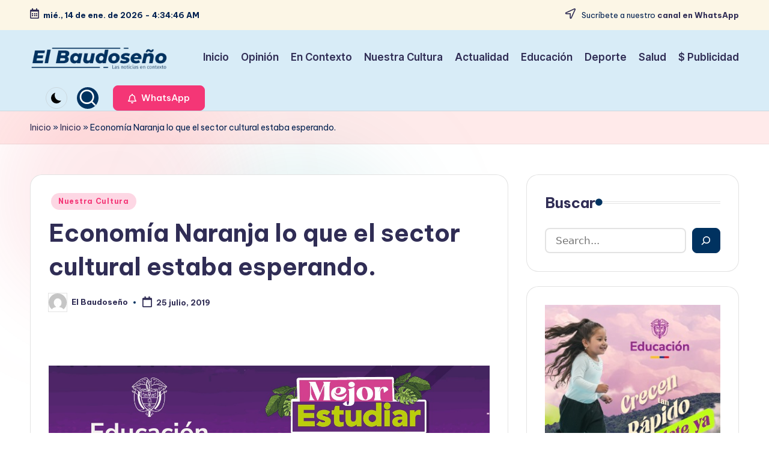

--- FILE ---
content_type: text/html; charset=UTF-8
request_url: https://elbaudoseno.com/economia-naranja-lo-que-el-sector-cultural-estaba-esperando/
body_size: 23429
content:

<!DOCTYPE html>
<html lang="es-CO" itemscope itemtype="http://schema.org/WebPage" >
<head>
	<meta charset="UTF-8">
	<link rel="profile" href="https://gmpg.org/xfn/11">
	<meta name='robots' content='index, follow, max-image-preview:large, max-snippet:-1, max-video-preview:-1' />
<meta name="viewport" content="width=device-width, initial-scale=1">
	<!-- This site is optimized with the Yoast SEO plugin v26.7 - https://yoast.com/wordpress/plugins/seo/ -->
	<title>Economía Naranja lo que el sector cultural estaba esperando. - Periódico EL BAUDOSEÑO</title>
	<link rel="canonical" href="https://elbaudoseno.com/economia-naranja-lo-que-el-sector-cultural-estaba-esperando/" />
	<meta property="og:locale" content="es_ES" />
	<meta property="og:type" content="article" />
	<meta property="og:title" content="Economía Naranja lo que el sector cultural estaba esperando. - Periódico EL BAUDOSEÑO" />
	<meta property="og:description" content="Por: Carmen Inés Vásquez Camacho &#8211; Ministra de Cultura. La economía naranja es una estrategia integral; construida por&hellip;" />
	<meta property="og:url" content="https://elbaudoseno.com/economia-naranja-lo-que-el-sector-cultural-estaba-esperando/" />
	<meta property="og:site_name" content="Periódico EL BAUDOSEÑO" />
	<meta property="article:published_time" content="2019-07-25T22:57:43+00:00" />
	<meta property="article:modified_time" content="2019-07-25T22:58:04+00:00" />
	<meta name="author" content="El Baudoseño" />
	<meta name="twitter:card" content="summary_large_image" />
	<meta name="twitter:label1" content="Escrito por" />
	<meta name="twitter:data1" content="El Baudoseño" />
	<meta name="twitter:label2" content="Tiempo de lectura" />
	<meta name="twitter:data2" content="4 minutos" />
	<script type="application/ld+json" class="yoast-schema-graph">{"@context":"https://schema.org","@graph":[{"@type":"Article","@id":"https://elbaudoseno.com/economia-naranja-lo-que-el-sector-cultural-estaba-esperando/#article","isPartOf":{"@id":"https://elbaudoseno.com/economia-naranja-lo-que-el-sector-cultural-estaba-esperando/"},"author":{"name":"El Baudoseño","@id":"https://elbaudoseno.com/#/schema/person/0b0173e043e0361579ece4853ead709f"},"headline":"Economía Naranja lo que el sector cultural estaba esperando.","datePublished":"2019-07-25T22:57:43+00:00","dateModified":"2019-07-25T22:58:04+00:00","mainEntityOfPage":{"@id":"https://elbaudoseno.com/economia-naranja-lo-que-el-sector-cultural-estaba-esperando/"},"wordCount":723,"publisher":{"@id":"https://elbaudoseno.com/#organization"},"articleSection":["Nuestra Cultura"],"inLanguage":"es-CO"},{"@type":"WebPage","@id":"https://elbaudoseno.com/economia-naranja-lo-que-el-sector-cultural-estaba-esperando/","url":"https://elbaudoseno.com/economia-naranja-lo-que-el-sector-cultural-estaba-esperando/","name":"Economía Naranja lo que el sector cultural estaba esperando. - Periódico EL BAUDOSEÑO","isPartOf":{"@id":"https://elbaudoseno.com/#website"},"datePublished":"2019-07-25T22:57:43+00:00","dateModified":"2019-07-25T22:58:04+00:00","breadcrumb":{"@id":"https://elbaudoseno.com/economia-naranja-lo-que-el-sector-cultural-estaba-esperando/#breadcrumb"},"inLanguage":"es-CO","potentialAction":[{"@type":"ReadAction","target":["https://elbaudoseno.com/economia-naranja-lo-que-el-sector-cultural-estaba-esperando/"]}]},{"@type":"BreadcrumbList","@id":"https://elbaudoseno.com/economia-naranja-lo-que-el-sector-cultural-estaba-esperando/#breadcrumb","itemListElement":[{"@type":"ListItem","position":1,"name":"Inicio","item":"https://elbaudoseno.com/"},{"@type":"ListItem","position":2,"name":"Inicio","item":"https://elbaudoseno.com/inicio/"},{"@type":"ListItem","position":3,"name":"Economía Naranja lo que el sector cultural estaba esperando."}]},{"@type":"WebSite","@id":"https://elbaudoseno.com/#website","url":"https://elbaudoseno.com/","name":"Periódico EL BAUDOSEÑO","description":"Las noticias en contexto","publisher":{"@id":"https://elbaudoseno.com/#organization"},"potentialAction":[{"@type":"SearchAction","target":{"@type":"EntryPoint","urlTemplate":"https://elbaudoseno.com/?s={search_term_string}"},"query-input":{"@type":"PropertyValueSpecification","valueRequired":true,"valueName":"search_term_string"}}],"inLanguage":"es-CO"},{"@type":"Organization","@id":"https://elbaudoseno.com/#organization","name":"Periódico EL BAUDOSEÑO","url":"https://elbaudoseno.com/","logo":{"@type":"ImageObject","inLanguage":"es-CO","@id":"https://elbaudoseno.com/#/schema/logo/image/","url":"https://elbaudoseno.com/wp-content/uploads/2021/07/elbaudoseno_logo_600.png","contentUrl":"https://elbaudoseno.com/wp-content/uploads/2021/07/elbaudoseno_logo_600.png","width":600,"height":99,"caption":"Periódico EL BAUDOSEÑO"},"image":{"@id":"https://elbaudoseno.com/#/schema/logo/image/"}},{"@type":"Person","@id":"https://elbaudoseno.com/#/schema/person/0b0173e043e0361579ece4853ead709f","name":"El Baudoseño","image":{"@type":"ImageObject","inLanguage":"es-CO","@id":"https://elbaudoseno.com/#/schema/person/image/","url":"https://secure.gravatar.com/avatar/779d85bcd4a0cdf138d9eaf65e32b5fe51662d050593c73d270fb41428b4be0a?s=96&d=mm&r=g","contentUrl":"https://secure.gravatar.com/avatar/779d85bcd4a0cdf138d9eaf65e32b5fe51662d050593c73d270fb41428b4be0a?s=96&d=mm&r=g","caption":"El Baudoseño"},"sameAs":["https://elbaudoseno.com/"],"url":"https://elbaudoseno.com/author/subdirector/"}]}</script>
	<!-- / Yoast SEO plugin. -->


<link rel='dns-prefetch' href='//platform-api.sharethis.com' />
<link rel='dns-prefetch' href='//fonts.googleapis.com' />
<link rel="alternate" type="application/rss+xml" title="Periódico EL BAUDOSEÑO &raquo; Feed" href="https://elbaudoseno.com/feed/" />
<link rel="alternate" type="application/rss+xml" title="Periódico EL BAUDOSEÑO &raquo; RSS de los comentarios" href="https://elbaudoseno.com/comments/feed/" />
<link rel="alternate" title="oEmbed (JSON)" type="application/json+oembed" href="https://elbaudoseno.com/wp-json/oembed/1.0/embed?url=https%3A%2F%2Felbaudoseno.com%2Feconomia-naranja-lo-que-el-sector-cultural-estaba-esperando%2F" />
<link rel="alternate" title="oEmbed (XML)" type="text/xml+oembed" href="https://elbaudoseno.com/wp-json/oembed/1.0/embed?url=https%3A%2F%2Felbaudoseno.com%2Feconomia-naranja-lo-que-el-sector-cultural-estaba-esperando%2F&#038;format=xml" />
<!-- elbaudoseno.com is managing ads with Advanced Ads 2.0.16 – https://wpadvancedads.com/ --><script id="elbau-ready">
			window.advanced_ads_ready=function(e,a){a=a||"complete";var d=function(e){return"interactive"===a?"loading"!==e:"complete"===e};d(document.readyState)?e():document.addEventListener("readystatechange",(function(a){d(a.target.readyState)&&e()}),{once:"interactive"===a})},window.advanced_ads_ready_queue=window.advanced_ads_ready_queue||[];		</script>
		<style id='wp-img-auto-sizes-contain-inline-css'>
img:is([sizes=auto i],[sizes^="auto," i]){contain-intrinsic-size:3000px 1500px}
/*# sourceURL=wp-img-auto-sizes-contain-inline-css */
</style>
<style id='wp-emoji-styles-inline-css'>

	img.wp-smiley, img.emoji {
		display: inline !important;
		border: none !important;
		box-shadow: none !important;
		height: 1em !important;
		width: 1em !important;
		margin: 0 0.07em !important;
		vertical-align: -0.1em !important;
		background: none !important;
		padding: 0 !important;
	}
/*# sourceURL=wp-emoji-styles-inline-css */
</style>
<link rel='stylesheet' id='wp-block-library-css' href='https://elbaudoseno.com/wp-includes/css/dist/block-library/style.min.css?ver=6.9' media='all' />
<style id='wp-block-library-theme-inline-css'>
.wp-block-audio :where(figcaption){color:#555;font-size:13px;text-align:center}.is-dark-theme .wp-block-audio :where(figcaption){color:#ffffffa6}.wp-block-audio{margin:0 0 1em}.wp-block-code{border:1px solid #ccc;border-radius:4px;font-family:Menlo,Consolas,monaco,monospace;padding:.8em 1em}.wp-block-embed :where(figcaption){color:#555;font-size:13px;text-align:center}.is-dark-theme .wp-block-embed :where(figcaption){color:#ffffffa6}.wp-block-embed{margin:0 0 1em}.blocks-gallery-caption{color:#555;font-size:13px;text-align:center}.is-dark-theme .blocks-gallery-caption{color:#ffffffa6}:root :where(.wp-block-image figcaption){color:#555;font-size:13px;text-align:center}.is-dark-theme :root :where(.wp-block-image figcaption){color:#ffffffa6}.wp-block-image{margin:0 0 1em}.wp-block-pullquote{border-bottom:4px solid;border-top:4px solid;color:currentColor;margin-bottom:1.75em}.wp-block-pullquote :where(cite),.wp-block-pullquote :where(footer),.wp-block-pullquote__citation{color:currentColor;font-size:.8125em;font-style:normal;text-transform:uppercase}.wp-block-quote{border-left:.25em solid;margin:0 0 1.75em;padding-left:1em}.wp-block-quote cite,.wp-block-quote footer{color:currentColor;font-size:.8125em;font-style:normal;position:relative}.wp-block-quote:where(.has-text-align-right){border-left:none;border-right:.25em solid;padding-left:0;padding-right:1em}.wp-block-quote:where(.has-text-align-center){border:none;padding-left:0}.wp-block-quote.is-large,.wp-block-quote.is-style-large,.wp-block-quote:where(.is-style-plain){border:none}.wp-block-search .wp-block-search__label{font-weight:700}.wp-block-search__button{border:1px solid #ccc;padding:.375em .625em}:where(.wp-block-group.has-background){padding:1.25em 2.375em}.wp-block-separator.has-css-opacity{opacity:.4}.wp-block-separator{border:none;border-bottom:2px solid;margin-left:auto;margin-right:auto}.wp-block-separator.has-alpha-channel-opacity{opacity:1}.wp-block-separator:not(.is-style-wide):not(.is-style-dots){width:100px}.wp-block-separator.has-background:not(.is-style-dots){border-bottom:none;height:1px}.wp-block-separator.has-background:not(.is-style-wide):not(.is-style-dots){height:2px}.wp-block-table{margin:0 0 1em}.wp-block-table td,.wp-block-table th{word-break:normal}.wp-block-table :where(figcaption){color:#555;font-size:13px;text-align:center}.is-dark-theme .wp-block-table :where(figcaption){color:#ffffffa6}.wp-block-video :where(figcaption){color:#555;font-size:13px;text-align:center}.is-dark-theme .wp-block-video :where(figcaption){color:#ffffffa6}.wp-block-video{margin:0 0 1em}:root :where(.wp-block-template-part.has-background){margin-bottom:0;margin-top:0;padding:1.25em 2.375em}
/*# sourceURL=/wp-includes/css/dist/block-library/theme.min.css */
</style>
<style id='classic-theme-styles-inline-css'>
/*! This file is auto-generated */
.wp-block-button__link{color:#fff;background-color:#32373c;border-radius:9999px;box-shadow:none;text-decoration:none;padding:calc(.667em + 2px) calc(1.333em + 2px);font-size:1.125em}.wp-block-file__button{background:#32373c;color:#fff;text-decoration:none}
/*# sourceURL=/wp-includes/css/classic-themes.min.css */
</style>
<style id='global-styles-inline-css'>
:root{--wp--preset--aspect-ratio--square: 1;--wp--preset--aspect-ratio--4-3: 4/3;--wp--preset--aspect-ratio--3-4: 3/4;--wp--preset--aspect-ratio--3-2: 3/2;--wp--preset--aspect-ratio--2-3: 2/3;--wp--preset--aspect-ratio--16-9: 16/9;--wp--preset--aspect-ratio--9-16: 9/16;--wp--preset--color--black: #000000;--wp--preset--color--cyan-bluish-gray: #abb8c3;--wp--preset--color--white: #ffffff;--wp--preset--color--pale-pink: #f78da7;--wp--preset--color--vivid-red: #cf2e2e;--wp--preset--color--luminous-vivid-orange: #ff6900;--wp--preset--color--luminous-vivid-amber: #fcb900;--wp--preset--color--light-green-cyan: #7bdcb5;--wp--preset--color--vivid-green-cyan: #00d084;--wp--preset--color--pale-cyan-blue: #8ed1fc;--wp--preset--color--vivid-cyan-blue: #0693e3;--wp--preset--color--vivid-purple: #9b51e0;--wp--preset--gradient--vivid-cyan-blue-to-vivid-purple: linear-gradient(135deg,rgb(6,147,227) 0%,rgb(155,81,224) 100%);--wp--preset--gradient--light-green-cyan-to-vivid-green-cyan: linear-gradient(135deg,rgb(122,220,180) 0%,rgb(0,208,130) 100%);--wp--preset--gradient--luminous-vivid-amber-to-luminous-vivid-orange: linear-gradient(135deg,rgb(252,185,0) 0%,rgb(255,105,0) 100%);--wp--preset--gradient--luminous-vivid-orange-to-vivid-red: linear-gradient(135deg,rgb(255,105,0) 0%,rgb(207,46,46) 100%);--wp--preset--gradient--very-light-gray-to-cyan-bluish-gray: linear-gradient(135deg,rgb(238,238,238) 0%,rgb(169,184,195) 100%);--wp--preset--gradient--cool-to-warm-spectrum: linear-gradient(135deg,rgb(74,234,220) 0%,rgb(151,120,209) 20%,rgb(207,42,186) 40%,rgb(238,44,130) 60%,rgb(251,105,98) 80%,rgb(254,248,76) 100%);--wp--preset--gradient--blush-light-purple: linear-gradient(135deg,rgb(255,206,236) 0%,rgb(152,150,240) 100%);--wp--preset--gradient--blush-bordeaux: linear-gradient(135deg,rgb(254,205,165) 0%,rgb(254,45,45) 50%,rgb(107,0,62) 100%);--wp--preset--gradient--luminous-dusk: linear-gradient(135deg,rgb(255,203,112) 0%,rgb(199,81,192) 50%,rgb(65,88,208) 100%);--wp--preset--gradient--pale-ocean: linear-gradient(135deg,rgb(255,245,203) 0%,rgb(182,227,212) 50%,rgb(51,167,181) 100%);--wp--preset--gradient--electric-grass: linear-gradient(135deg,rgb(202,248,128) 0%,rgb(113,206,126) 100%);--wp--preset--gradient--midnight: linear-gradient(135deg,rgb(2,3,129) 0%,rgb(40,116,252) 100%);--wp--preset--font-size--small: 13px;--wp--preset--font-size--medium: 20px;--wp--preset--font-size--large: 36px;--wp--preset--font-size--x-large: 42px;--wp--preset--spacing--20: 0.44rem;--wp--preset--spacing--30: 0.67rem;--wp--preset--spacing--40: 1rem;--wp--preset--spacing--50: 1.5rem;--wp--preset--spacing--60: 2.25rem;--wp--preset--spacing--70: 3.38rem;--wp--preset--spacing--80: 5.06rem;--wp--preset--shadow--natural: 6px 6px 9px rgba(0, 0, 0, 0.2);--wp--preset--shadow--deep: 12px 12px 50px rgba(0, 0, 0, 0.4);--wp--preset--shadow--sharp: 6px 6px 0px rgba(0, 0, 0, 0.2);--wp--preset--shadow--outlined: 6px 6px 0px -3px rgb(255, 255, 255), 6px 6px rgb(0, 0, 0);--wp--preset--shadow--crisp: 6px 6px 0px rgb(0, 0, 0);}:where(.is-layout-flex){gap: 0.5em;}:where(.is-layout-grid){gap: 0.5em;}body .is-layout-flex{display: flex;}.is-layout-flex{flex-wrap: wrap;align-items: center;}.is-layout-flex > :is(*, div){margin: 0;}body .is-layout-grid{display: grid;}.is-layout-grid > :is(*, div){margin: 0;}:where(.wp-block-columns.is-layout-flex){gap: 2em;}:where(.wp-block-columns.is-layout-grid){gap: 2em;}:where(.wp-block-post-template.is-layout-flex){gap: 1.25em;}:where(.wp-block-post-template.is-layout-grid){gap: 1.25em;}.has-black-color{color: var(--wp--preset--color--black) !important;}.has-cyan-bluish-gray-color{color: var(--wp--preset--color--cyan-bluish-gray) !important;}.has-white-color{color: var(--wp--preset--color--white) !important;}.has-pale-pink-color{color: var(--wp--preset--color--pale-pink) !important;}.has-vivid-red-color{color: var(--wp--preset--color--vivid-red) !important;}.has-luminous-vivid-orange-color{color: var(--wp--preset--color--luminous-vivid-orange) !important;}.has-luminous-vivid-amber-color{color: var(--wp--preset--color--luminous-vivid-amber) !important;}.has-light-green-cyan-color{color: var(--wp--preset--color--light-green-cyan) !important;}.has-vivid-green-cyan-color{color: var(--wp--preset--color--vivid-green-cyan) !important;}.has-pale-cyan-blue-color{color: var(--wp--preset--color--pale-cyan-blue) !important;}.has-vivid-cyan-blue-color{color: var(--wp--preset--color--vivid-cyan-blue) !important;}.has-vivid-purple-color{color: var(--wp--preset--color--vivid-purple) !important;}.has-black-background-color{background-color: var(--wp--preset--color--black) !important;}.has-cyan-bluish-gray-background-color{background-color: var(--wp--preset--color--cyan-bluish-gray) !important;}.has-white-background-color{background-color: var(--wp--preset--color--white) !important;}.has-pale-pink-background-color{background-color: var(--wp--preset--color--pale-pink) !important;}.has-vivid-red-background-color{background-color: var(--wp--preset--color--vivid-red) !important;}.has-luminous-vivid-orange-background-color{background-color: var(--wp--preset--color--luminous-vivid-orange) !important;}.has-luminous-vivid-amber-background-color{background-color: var(--wp--preset--color--luminous-vivid-amber) !important;}.has-light-green-cyan-background-color{background-color: var(--wp--preset--color--light-green-cyan) !important;}.has-vivid-green-cyan-background-color{background-color: var(--wp--preset--color--vivid-green-cyan) !important;}.has-pale-cyan-blue-background-color{background-color: var(--wp--preset--color--pale-cyan-blue) !important;}.has-vivid-cyan-blue-background-color{background-color: var(--wp--preset--color--vivid-cyan-blue) !important;}.has-vivid-purple-background-color{background-color: var(--wp--preset--color--vivid-purple) !important;}.has-black-border-color{border-color: var(--wp--preset--color--black) !important;}.has-cyan-bluish-gray-border-color{border-color: var(--wp--preset--color--cyan-bluish-gray) !important;}.has-white-border-color{border-color: var(--wp--preset--color--white) !important;}.has-pale-pink-border-color{border-color: var(--wp--preset--color--pale-pink) !important;}.has-vivid-red-border-color{border-color: var(--wp--preset--color--vivid-red) !important;}.has-luminous-vivid-orange-border-color{border-color: var(--wp--preset--color--luminous-vivid-orange) !important;}.has-luminous-vivid-amber-border-color{border-color: var(--wp--preset--color--luminous-vivid-amber) !important;}.has-light-green-cyan-border-color{border-color: var(--wp--preset--color--light-green-cyan) !important;}.has-vivid-green-cyan-border-color{border-color: var(--wp--preset--color--vivid-green-cyan) !important;}.has-pale-cyan-blue-border-color{border-color: var(--wp--preset--color--pale-cyan-blue) !important;}.has-vivid-cyan-blue-border-color{border-color: var(--wp--preset--color--vivid-cyan-blue) !important;}.has-vivid-purple-border-color{border-color: var(--wp--preset--color--vivid-purple) !important;}.has-vivid-cyan-blue-to-vivid-purple-gradient-background{background: var(--wp--preset--gradient--vivid-cyan-blue-to-vivid-purple) !important;}.has-light-green-cyan-to-vivid-green-cyan-gradient-background{background: var(--wp--preset--gradient--light-green-cyan-to-vivid-green-cyan) !important;}.has-luminous-vivid-amber-to-luminous-vivid-orange-gradient-background{background: var(--wp--preset--gradient--luminous-vivid-amber-to-luminous-vivid-orange) !important;}.has-luminous-vivid-orange-to-vivid-red-gradient-background{background: var(--wp--preset--gradient--luminous-vivid-orange-to-vivid-red) !important;}.has-very-light-gray-to-cyan-bluish-gray-gradient-background{background: var(--wp--preset--gradient--very-light-gray-to-cyan-bluish-gray) !important;}.has-cool-to-warm-spectrum-gradient-background{background: var(--wp--preset--gradient--cool-to-warm-spectrum) !important;}.has-blush-light-purple-gradient-background{background: var(--wp--preset--gradient--blush-light-purple) !important;}.has-blush-bordeaux-gradient-background{background: var(--wp--preset--gradient--blush-bordeaux) !important;}.has-luminous-dusk-gradient-background{background: var(--wp--preset--gradient--luminous-dusk) !important;}.has-pale-ocean-gradient-background{background: var(--wp--preset--gradient--pale-ocean) !important;}.has-electric-grass-gradient-background{background: var(--wp--preset--gradient--electric-grass) !important;}.has-midnight-gradient-background{background: var(--wp--preset--gradient--midnight) !important;}.has-small-font-size{font-size: var(--wp--preset--font-size--small) !important;}.has-medium-font-size{font-size: var(--wp--preset--font-size--medium) !important;}.has-large-font-size{font-size: var(--wp--preset--font-size--large) !important;}.has-x-large-font-size{font-size: var(--wp--preset--font-size--x-large) !important;}
:where(.wp-block-post-template.is-layout-flex){gap: 1.25em;}:where(.wp-block-post-template.is-layout-grid){gap: 1.25em;}
:where(.wp-block-term-template.is-layout-flex){gap: 1.25em;}:where(.wp-block-term-template.is-layout-grid){gap: 1.25em;}
:where(.wp-block-columns.is-layout-flex){gap: 2em;}:where(.wp-block-columns.is-layout-grid){gap: 2em;}
:root :where(.wp-block-pullquote){font-size: 1.5em;line-height: 1.6;}
/*# sourceURL=global-styles-inline-css */
</style>
<link rel='stylesheet' id='share-this-share-buttons-sticky-css' href='https://elbaudoseno.com/wp-content/plugins/sharethis-share-buttons/css/mu-style.css?ver=1765631751' media='all' />
<link rel='stylesheet' id='yop-public-css' href='https://elbaudoseno.com/wp-content/plugins/yop-poll/public/assets/css/yop-poll-public-6.5.39.css?ver=6.9' media='all' />
<link rel='stylesheet' id='bloghash-elementor-css' href='https://elbaudoseno.com/wp-content/themes/bloghash/assets/css/compatibility/elementor.min.css?ver=1.0.26' media='all' />
<link rel='stylesheet' id='swiper-css' href='https://elbaudoseno.com/wp-content/plugins/elementor/assets/lib/swiper/v8/css/swiper.min.css?ver=8.4.5' media='all' />
<link rel='stylesheet' id='FontAwesome-css' href='https://elbaudoseno.com/wp-content/themes/bloghash/assets/css/all.min.css?ver=5.15.4' media='all' />
<link rel='stylesheet' id='bloghash-styles-css' href='https://elbaudoseno.com/wp-content/themes/bloghash/assets/css/style.min.css?ver=1.0.26' media='all' />
<link rel='stylesheet' id='bloghash-google-fonts-css' href='//fonts.googleapis.com/css?family=Inter+Tight%3A600%7CBe+Vietnam+Pro%3A400%2C700%2C500%7CPlayfair+Display%3A400%2C400i&#038;display=swap&#038;subsets=latin&#038;ver=1.0.26' media='' />
<link rel='stylesheet' id='bloghash-dynamic-styles-css' href='https://elbaudoseno.com/wp-content/uploads/bloghash/dynamic-styles.css?ver=1767225404' media='all' />
<script src="//platform-api.sharethis.com/js/sharethis.js?ver=2.3.6#property=677db93c8d50b9001ab3b2a6&amp;product=inline-reaction-buttons&amp;source=sharethis-share-buttons-wordpress" id="share-this-share-buttons-mu-js"></script>
<script src="https://elbaudoseno.com/wp-includes/js/jquery/jquery.min.js?ver=3.7.1" id="jquery-core-js"></script>
<script src="https://elbaudoseno.com/wp-includes/js/jquery/jquery-migrate.min.js?ver=3.4.1" id="jquery-migrate-js"></script>
<script id="yop-public-js-extra">
var objectL10n = {"yopPollParams":{"urlParams":{"ajax":"https://elbaudoseno.com/wp-admin/admin-ajax.php","wpLogin":"https://elbaudoseno.com/wp-login.php?redirect_to=https%3A%2F%2Felbaudoseno.com%2Fwp-admin%2Fadmin-ajax.php%3Faction%3Dyop_poll_record_wordpress_vote"},"apiParams":{"reCaptcha":{"siteKey":""},"reCaptchaV2Invisible":{"siteKey":""},"reCaptchaV3":{"siteKey":""},"hCaptcha":{"siteKey":""},"cloudflareTurnstile":{"siteKey":""}},"captchaParams":{"imgPath":"https://elbaudoseno.com/wp-content/plugins/yop-poll/public/assets/img/","url":"https://elbaudoseno.com/wp-content/plugins/yop-poll/app.php","accessibilityAlt":"Sound icon","accessibilityTitle":"Accessibility option: listen to a question and answer it!","accessibilityDescription":"Type below the \u003Cstrong\u003Eanswer\u003C/strong\u003E to what you hear. Numbers or words:","explanation":"Click or touch the \u003Cstrong\u003EANSWER\u003C/strong\u003E","refreshAlt":"Refresh/reload icon","refreshTitle":"Refresh/reload: get new images and accessibility option!"},"voteParams":{"invalidPoll":"Invalid Poll","noAnswersSelected":"No answer selected","minAnswersRequired":"At least {min_answers_allowed} answer(s) required","maxAnswersRequired":"A max of {max_answers_allowed} answer(s) accepted","noAnswerForOther":"No other answer entered","noValueForCustomField":"{custom_field_name} is required","tooManyCharsForCustomField":"Text for {custom_field_name} is too long","consentNotChecked":"You must agree to our terms and conditions","noCaptchaSelected":"Captcha is required","thankYou":"Thank you for your vote"},"resultsParams":{"singleVote":"vote","multipleVotes":"votes","singleAnswer":"answer","multipleAnswers":"answers"}}};
//# sourceURL=yop-public-js-extra
</script>
<script src="https://elbaudoseno.com/wp-content/plugins/yop-poll/public/assets/js/yop-poll-public-6.5.39.min.js?ver=6.9" id="yop-public-js"></script>
<link rel="https://api.w.org/" href="https://elbaudoseno.com/wp-json/" /><link rel="alternate" title="JSON" type="application/json" href="https://elbaudoseno.com/wp-json/wp/v2/posts/10764" /><link rel="EditURI" type="application/rsd+xml" title="RSD" href="https://elbaudoseno.com/xmlrpc.php?rsd" />
<meta name="generator" content="WordPress 6.9" />
<link rel='shortlink' href='https://elbaudoseno.com/?p=10764' />
  <script src="https://cdn.onesignal.com/sdks/web/v16/OneSignalSDK.page.js" defer></script>
  <script>
          window.OneSignalDeferred = window.OneSignalDeferred || [];
          OneSignalDeferred.push(async function(OneSignal) {
            await OneSignal.init({
              appId: "30a20b17-42ed-4102-a288-02d9da99b3e1",
              serviceWorkerOverrideForTypical: true,
              path: "https://elbaudoseno.com/wp-content/plugins/onesignal-free-web-push-notifications/sdk_files/",
              serviceWorkerParam: { scope: "/wp-content/plugins/onesignal-free-web-push-notifications/sdk_files/push/onesignal/" },
              serviceWorkerPath: "OneSignalSDKWorker.js",
            });
          });

          // Unregister the legacy OneSignal service worker to prevent scope conflicts
          if (navigator.serviceWorker) {
            navigator.serviceWorker.getRegistrations().then((registrations) => {
              // Iterate through all registered service workers
              registrations.forEach((registration) => {
                // Check the script URL to identify the specific service worker
                if (registration.active && registration.active.scriptURL.includes('OneSignalSDKWorker.js.php')) {
                  // Unregister the service worker
                  registration.unregister().then((success) => {
                    if (success) {
                      console.log('OneSignalSW: Successfully unregistered:', registration.active.scriptURL);
                    } else {
                      console.log('OneSignalSW: Failed to unregister:', registration.active.scriptURL);
                    }
                  });
                }
              });
            }).catch((error) => {
              console.error('Error fetching service worker registrations:', error);
            });
        }
        </script>
<meta name="theme-color" content="#003260"><meta name="generator" content="Elementor 3.34.0; features: e_font_icon_svg, additional_custom_breakpoints; settings: css_print_method-external, google_font-enabled, font_display-swap">
			<style>
				.e-con.e-parent:nth-of-type(n+4):not(.e-lazyloaded):not(.e-no-lazyload),
				.e-con.e-parent:nth-of-type(n+4):not(.e-lazyloaded):not(.e-no-lazyload) * {
					background-image: none !important;
				}
				@media screen and (max-height: 1024px) {
					.e-con.e-parent:nth-of-type(n+3):not(.e-lazyloaded):not(.e-no-lazyload),
					.e-con.e-parent:nth-of-type(n+3):not(.e-lazyloaded):not(.e-no-lazyload) * {
						background-image: none !important;
					}
				}
				@media screen and (max-height: 640px) {
					.e-con.e-parent:nth-of-type(n+2):not(.e-lazyloaded):not(.e-no-lazyload),
					.e-con.e-parent:nth-of-type(n+2):not(.e-lazyloaded):not(.e-no-lazyload) * {
						background-image: none !important;
					}
				}
			</style>
			<style id="custom-background-css">
body.custom-background { background-color: #ffffff; }
</style>
	<link rel="icon" href="https://elbaudoseno.com/wp-content/uploads/2025/01/cropped-elbaudoseno_logo_600-32x32.png" sizes="32x32" />
<link rel="icon" href="https://elbaudoseno.com/wp-content/uploads/2025/01/cropped-elbaudoseno_logo_600-192x192.png" sizes="192x192" />
<link rel="apple-touch-icon" href="https://elbaudoseno.com/wp-content/uploads/2025/01/cropped-elbaudoseno_logo_600-180x180.png" />
<meta name="msapplication-TileImage" content="https://elbaudoseno.com/wp-content/uploads/2025/01/cropped-elbaudoseno_logo_600-270x270.png" />
</head>

<body class="wp-singular post-template-default single single-post postid-10764 single-format-standard custom-background wp-custom-logo wp-embed-responsive wp-theme-bloghash bloghash-topbar__separators-regular bloghash-layout__fw-stretched bloghash-layout__boxed-separated bloghash-layout-shadow bloghash-header-layout-1 bloghash-menu-animation-underline bloghash-header__separators-none bloghash-single-title-in-content bloghash-page-title-align-left bloghash-has-sidebar bloghash-sticky-sidebar bloghash-sidebar-style-2 bloghash-sidebar-position__right-sidebar entry-media-hover-style-1 bloghash-copyright-layout-1 is-section-heading-init-s1 is-footer-heading-init-s0 bloghash-input-supported bloghash-blog-image-wrap validate-comment-form bloghash-menu-accessibility elementor-default elementor-kit-30299 aa-prefix-elbau-">



<div id="bloghash-preloader">
	
<div class="preloader-1">
	<div></div>
</div><!-- END .bloghash-preloader-1 -->
</div><!-- END #bloghash-preloader -->
<div id="page" class="hfeed site">
	<a class="skip-link screen-reader-text" href="#main">Saltar al contenido</a>

	
	
	<header id="masthead" class="site-header" role="banner" itemtype="https://schema.org/WPHeader" itemscope="itemscope">
		
<div id="bloghash-topbar" class="bloghash-hide-mobile">
	<div class="bloghash-container">
		<div class="bloghash-flex-row">
			<div class="col-md flex-basis-auto start-sm"><div class="bloghash-topbar-widget__text bloghash-topbar-widget bloghash-all"><span><i class="far fa-calendar-alt fa-lg bloghash-icon"></i><strong><span id="bloghash-date"></span> - <span id="bloghash-time"></span></strong></span></div><!-- END .bloghash-topbar-widget --></div>
			<div class="col-md flex-basis-auto end-sm"><div class="bloghash-topbar-widget__text bloghash-topbar-widget bloghash-all"><span><i class="far fa-location-arrow fa-lg bloghash-icon"></i> Sucríbete a nuestro  <a href="https://whatsapp.com/channel/0029Vb2Fnw1L7UVYdDde1s3G"><strong>canal en WhatsApp</strong></a></span></div><!-- END .bloghash-topbar-widget --></div>
		</div>
	</div>
</div><!-- END #bloghash-topbar -->
<div id="bloghash-header" >
		<div id="bloghash-header-inner">
		
<div class="bloghash-container bloghash-header-container">

	
<div class="bloghash-logo bloghash-header-element" itemtype="https://schema.org/Organization" itemscope="itemscope">
	<div class="logo-inner"><a href="https://elbaudoseno.com/" rel="home" class="" itemprop="url">
					<img src="https://elbaudoseno.com/wp-content/uploads/2021/07/elbaudoseno_logo_600.png" alt="Periódico EL BAUDOSEÑO" width="600" height="99" class="" itemprop="logo"/>
				</a><span class="site-title screen-reader-text" itemprop="name">
					<a href="https://elbaudoseno.com/" rel="home" itemprop="url">
						Periódico EL BAUDOSEÑO
					</a>
				</span><p class="site-description screen-reader-text" itemprop="description">
						Las noticias en contexto
					</p></div></div><!-- END .bloghash-logo -->

	<span class="bloghash-header-element bloghash-mobile-nav">
				<button class="bloghash-hamburger hamburger--spin bloghash-hamburger-bloghash-primary-nav" aria-label="Menú" aria-controls="bloghash-primary-nav" type="button">

			
			<span class="hamburger-box">
				<span class="hamburger-inner"></span>
			</span>

		</button>
			</span>

	
<nav class="site-navigation main-navigation bloghash-primary-nav bloghash-nav bloghash-header-element" role="navigation" itemtype="https://schema.org/SiteNavigationElement" itemscope="itemscope" aria-label="Navegación del sitio">

<ul id="bloghash-primary-nav" class="menu"><li id="menu-item-17671" class="menu-item menu-item-type-post_type menu-item-object-page current_page_parent menu-item-17671"><a href="https://elbaudoseno.com/inicio/"><span>Inicio</span></a></li>
<li id="menu-item-17505" class="menu-item menu-item-type-taxonomy menu-item-object-category menu-item-17505"><a href="https://elbaudoseno.com/category/editorial/"><span>Opinión</span></a></li>
<li id="menu-item-17503" class="menu-item menu-item-type-taxonomy menu-item-object-category menu-item-17503"><a href="https://elbaudoseno.com/category/en-contexto/"><span>En Contexto</span></a></li>
<li id="menu-item-17521" class="menu-item menu-item-type-taxonomy menu-item-object-category current-post-ancestor current-menu-parent current-post-parent menu-item-17521"><a href="https://elbaudoseno.com/category/cultura-farandula/"><span>Nuestra Cultura</span></a></li>
<li id="menu-item-17501" class="menu-item menu-item-type-taxonomy menu-item-object-category menu-item-17501"><a href="https://elbaudoseno.com/category/actualidad/"><span>Actualidad</span></a></li>
<li id="menu-item-17507" class="menu-item menu-item-type-taxonomy menu-item-object-category menu-item-17507"><a href="https://elbaudoseno.com/category/educacion/"><span>Educación</span></a></li>
<li id="menu-item-17513" class="menu-item menu-item-type-taxonomy menu-item-object-category menu-item-17513"><a href="https://elbaudoseno.com/category/deporte/"><span>Deporte</span></a></li>
<li id="menu-item-17506" class="menu-item menu-item-type-taxonomy menu-item-object-category menu-item-17506"><a href="https://elbaudoseno.com/category/salud/"><span>Salud</span></a></li>
<li id="menu-item-18252" class="menu-item menu-item-type-post_type menu-item-object-page menu-item-18252"><a href="https://elbaudoseno.com/publicidad/"><span>$ Publicidad</span></a></li>
</ul></nav><!-- END .bloghash-nav -->
<div class="bloghash-header-widgets bloghash-header-element bloghash-widget-location-right"><div class="bloghash-header-widget__darkmode bloghash-header-widget bloghash-hide-mobile-tablet"><div class="bloghash-widget-wrapper"><button type="button" class="bloghash-darkmode rounded-border"><span></span></button></div></div><!-- END .bloghash-header-widget --><div class="bloghash-header-widget__search bloghash-header-widget bloghash-hide-mobile-tablet"><div class="bloghash-widget-wrapper">
<div aria-haspopup="true">
	<a href="#" class="bloghash-search rounded-fill">
		<svg class="bloghash-icon" aria-label="Buscar" xmlns="http://www.w3.org/2000/svg" width="32" height="32" viewBox="0 0 32 32"><path d="M28.962 26.499l-4.938-4.938c1.602-2.002 2.669-4.671 2.669-7.474 0-6.673-5.339-12.012-12.012-12.012S2.669 7.414 2.669 14.087a11.962 11.962 0 0012.012 12.012c2.803 0 5.472-.934 7.474-2.669l4.938 4.938c.267.267.667.4.934.4s.667-.133.934-.4a1.29 1.29 0 000-1.868zM5.339 14.087c0-5.205 4.137-9.342 9.342-9.342s9.342 4.137 9.342 9.342c0 2.536-1.068 4.938-2.669 6.54-1.735 1.735-4.004 2.669-6.54 2.669-5.339.133-9.476-4.004-9.476-9.209z" /></svg>	</a><!-- END .bloghash-search -->

	<div class="bloghash-search-simple bloghash-search-container dropdown-item">
		
<form role="search" aria-label="Buscar:" method="get" class="bloghash-search-form search-form" action="https://elbaudoseno.com/">
	<div>
		<input type="search" class="bloghash-input-search search-field" aria-label="Introducir las palabras clave de búsqueda" placeholder="Buscar" value="" name="s" />
				
		
			<button type="submit" class="bloghash-animate-arrow right-arrow" aria-hidden="true" role="button" tabindex="0">
				<svg xmlns="http://www.w3.org/2000/svg" viewBox="0 0 25 18"><path class="arrow-handle" d="M2.511 9.007l7.185-7.221c.407-.409.407-1.071 0-1.48s-1.068-.409-1.476 0L.306 8.259a1.049 1.049 0 000 1.481l7.914 7.952c.407.408 1.068.408 1.476 0s.407-1.07 0-1.479L2.511 9.007z"></path><path class="arrow-bar" fill-rule="evenodd" clip-rule="evenodd" d="M1 8h28.001a1.001 1.001 0 010 2H1a1 1 0 110-2z"></path></svg>
			</button>		<button type="button" class="bloghash-search-close" aria-hidden="true" role="button">
			<svg aria-hidden="true" xmlns="http://www.w3.org/2000/svg" width="16" height="16" viewBox="0 0 16 16"><path d="M6.852 7.649L.399 1.195 1.445.149l6.454 6.453L14.352.149l1.047 1.046-6.454 6.454 6.454 6.453-1.047 1.047-6.453-6.454-6.454 6.454-1.046-1.047z" fill="currentColor" fill-rule="evenodd"></path></svg>
		</button>
			</div>
</form>	</div><!-- END .bloghash-search-simple -->
</div>
</div></div><!-- END .bloghash-header-widget --><div class="bloghash-header-widget__button bloghash-header-widget bloghash-hide-mobile-tablet"><div class="bloghash-widget-wrapper"><a href="https://whatsapp.com/channel/0029Vb2Fnw1L7UVYdDde1s3G" class="btn-small bloghash-btn" target="_blank" rel="noopener noreferrer" role="button"><span><i class="far fa-bell mr-1 bloghash-icon"></i> WhatsApp</span></a></div></div><!-- END .bloghash-header-widget --></div><!-- END .bloghash-header-widgets -->
</div><!-- END .bloghash-container -->
	</div><!-- END #bloghash-header-inner -->
	</div><!-- END #bloghash-header -->
		
<div class="page-header bloghash-has-breadcrumbs">

	
	
	<div class="bloghash-container bloghash-breadcrumbs"><span><span><a href="https://elbaudoseno.com/">Inicio</a></span> » <span><a href="https://elbaudoseno.com/inicio/">Inicio</a></span> » <span class="breadcrumb_last" aria-current="page">Economía Naranja lo que el sector cultural estaba esperando.</span></span></div>
</div>
	</header><!-- #masthead .site-header -->

	
			<div id="main" class="site-main">

			

<div class="bloghash-container">

	
	<div id="primary" class="content-area">

		
		<main id="content" class="site-content no-entry-media" role="main" itemscope itemtype="http://schema.org/Blog">

			

<article id="post-10764" class="bloghash-article post-10764 post type-post status-publish format-standard hentry category-cultura-farandula" itemscope="" itemtype="https://schema.org/CreativeWork">

	
<div class="post-category">

	<span class="cat-links"><span class="screen-reader-text">Publicado en</span><span><a href="https://elbaudoseno.com/category/cultura-farandula/" class="cat-9" rel="category">Nuestra Cultura</a></span></span>
</div>

<header class="entry-header">

	
	<h1 class="entry-title" itemprop="headline">
		Economía Naranja lo que el sector cultural estaba esperando.	</h1>

</header>
<div class="entry-meta"><div class="entry-meta-elements">		<span class="post-author">
			<span class="posted-by vcard author"  itemprop="author" itemscope="itemscope" itemtype="http://schema.org/Person">
				<span class="screen-reader-text">Publicado por</span>

									<span class="author-avatar">
						<img alt='' src='https://secure.gravatar.com/avatar/779d85bcd4a0cdf138d9eaf65e32b5fe51662d050593c73d270fb41428b4be0a?s=30&#038;d=mm&#038;r=g' srcset='https://secure.gravatar.com/avatar/779d85bcd4a0cdf138d9eaf65e32b5fe51662d050593c73d270fb41428b4be0a?s=60&#038;d=mm&#038;r=g 2x' class='avatar avatar-30 photo' height='30' width='30' decoding='async'/>					</span>
				
				<span>
					<a class="url fn n" title="Ver todas las entradas de El Baudoseño" href="https://elbaudoseno.com/author/subdirector/" rel="author"  itemprop="url">
						<span class="author-name"  itemprop="name">El Baudoseño</span>
					</a>
				</span>
			</span>
		</span>
		<span class="posted-on"><time class="entry-date published updated" datetime="2019-07-25T17:57:43-05:00"><svg class="bloghash-icon" aria-hidden="true" xmlns="http://www.w3.org/2000/svg" viewBox="0 0 448 512"><!--!Font Awesome Free 6.5.1 by @fontawesome - https://fontawesome.com License - https://fontawesome.com/license/free Copyright 2024 Fonticons, Inc.--><path d="M400 64h-48V12c0-6.6-5.4-12-12-12h-40c-6.6 0-12 5.4-12 12v52H160V12c0-6.6-5.4-12-12-12h-40c-6.6 0-12 5.4-12 12v52H48C21.5 64 0 85.5 0 112v352c0 26.5 21.5 48 48 48h352c26.5 0 48-21.5 48-48V112c0-26.5-21.5-48-48-48zm-6 400H54c-3.3 0-6-2.7-6-6V160h352v298c0 3.3-2.7 6-6 6z" /></svg>25 julio, 2019</time></span></div></div>
<div class="entry-content bloghash-entry" itemprop="text">
	<div class="elbau-eb-interno-inicio" style="margin-top: 50px;margin-left: auto;margin-right: auto;text-align: center;" id="elbau-3286931907"><a href="https:///wa.me/573122223346" aria-label="elbaudoseno_publicidad_20251230"><img src="https://elbaudoseno.com/wp-content/uploads/2025/12/elbaudoseno_publicidad_20251230.jpg" alt=""  srcset="https://elbaudoseno.com/wp-content/uploads/2025/12/elbaudoseno_publicidad_20251230.jpg 1301w, https://elbaudoseno.com/wp-content/uploads/2025/12/elbaudoseno_publicidad_20251230-300x69.jpg 300w, https://elbaudoseno.com/wp-content/uploads/2025/12/elbaudoseno_publicidad_20251230-1024x237.jpg 1024w, https://elbaudoseno.com/wp-content/uploads/2025/12/elbaudoseno_publicidad_20251230-768x178.jpg 768w" sizes="(max-width: 1301px) 100vw, 1301px" width="1301" height="301"  style="display: inline-block;" /></a></div><div style="margin-top: 0px; margin-bottom: 0px;" class="sharethis-inline-share-buttons" ></div>
<p>Por: <strong>Carmen Inés
Vásquez Camacho &#8211; Ministra de Cultura.</strong></p>



<p>La economía naranja es una
estrategia integral; construida por todos y para todos, que pone a la cultura,
la creatividad, la vida cultural, el patrimonio material e inmaterial y la
diversidad de la expresión simbólica del país, en el centro de la agenda social
y económica; algo inédito en Colombia y Latinoamérica.</p>



<p>No lo decimos nosotros, lo
dicen los 22 mil artistas y gestores culturales con los que hemos dialogado en
los territorios, y las más de 182 entidades que nos apoyan en la consolidación
de los 18 nodos de emprendimiento que ya funcionan en igual número de regiones.
Lo confirman, además, las delegaciones culturales, diplomáticas y empresariales
de América Latina y Europa que nos han visitado en estos once meses. </p>



<p>El mundo nos está viendo
como referentes en articulación de políticas culturales y en desarrollo de
industrias creativas y el sector está encontrando en esta apuesta integral la
respuesta a sus anhelos históricos en torno a los derechos culturales, a la
libre expresión del pensamiento, las ideas y la creatividad; a la integración
de los territorios al sistema nacional de cultura, a la participación ciudadana
en la toma de decisiones.</p>



<p>La Economía Naranja es un
reconocimiento de todo lo que el país ha alcanzado en materia cultural: en las
artes, en la capacidad de resiliencia de las comunidades desde la gestión y la
producción cultural, en las industrias creativas de sectores como el musical,
el editorial o audiovisual, entre otros. </p>



<p>No es una plataforma para
los ricos de la cultura, ni para las empresas rentables o solo para la
industria. Es la manera de asegurar que el sector tenga un presupuesto que se
robustezca cada año para tener más y mejores herramientas para la creación,
circulación y acceso a la cultura. Eso supone más estímulos, mejores
condiciones de crédito e incentivos tributarios, entre otros instrumentos, que mejoren
las cadenas de valor de la producción y de la vida cultural.</p>



<p>La Economía Naranja es una
estrategia juiciosa, paulatina, con herramientas, con integración de los
diversos actores de la cultura. No es una fórmula para que cada artista o
pintor o bailarín se convierta en empresa. Nadie piensa ni ha pensado que todo
el mundo para escribir, o cantar, o actuar tenga que formalizarse en una
empresa. </p>



<p>Lo que nos interesa
fundamentalmente es el impacto social que genera la cultura, y por eso le apostamos
a que ese impacto social se traduzca en cohesión social, en una mejor imagen
internacional del país y, como consecuencia de ello, en indicadores positivos
en las cuentas de la economía nacional.</p>



<p>Hoy tenemos un sector
cultural atendido no solo por un ministerio, sino por 21 agencias nacionales con
las que logramos articular en tiempo récord 70 programas (planes, estrategias y
presupuestos). En otras palabras, logramos lo que artistas y gestores habían
querido desde siempre: que la cultura saliera de los escritorios de los
ministros de cultura y de los funcionarios territoriales en esta materia para
pasar a ser el centro de la agenda social estratégica del gobierno nacional.</p>



<p>En lo que va del gobierno
logramos destinar a la cultura y la creatividad más de 800 mil millones en
planes de acción, estímulos y fondos desde diez sectores del gobierno. Sin
embargo, iremos más allá. Teniendo como referente los buenos resultados que
para el sector audiovisual ha dado Proimágenes, lanzaremos en agosto de este
año la Corporación Colombia Crea, un lugar donde los creadores, artistas,
gestores y emprendedores encontrarán reunida la oferta para impulsar, entre
otras cosas, los procesos de creación, producción, circulación, divulgación,
comunicación pública, reproducción, distribución, gestión e investigación en
campos artísticos, culturales, de emprendimiento y economía creativa. </p>



<p>Así, lograremos tener una
institucionalidad implementando política pública en los territorios
(ministerio, secretarías, institutos, unidades administrativas, gobernaciones,
alcaldías, consejos de cultura), y una dedicada a la articulación de la oferta
y a la atención personalizada del sector.</p>
<div style="margin-top: 0px; margin-bottom: 0px;" class="sharethis-inline-reaction-buttons" ></div><div class="elbau-eb-interno" style="margin-top: 50px;margin-left: auto;margin-right: auto;text-align: center;" id="elbau-391784821"><a href="https:///wa.me/573122223346" aria-label="elbaudoseno_publicidad_20251230"><img src="https://elbaudoseno.com/wp-content/uploads/2025/12/elbaudoseno_publicidad_20251230.jpg" alt=""  srcset="https://elbaudoseno.com/wp-content/uploads/2025/12/elbaudoseno_publicidad_20251230.jpg 1301w, https://elbaudoseno.com/wp-content/uploads/2025/12/elbaudoseno_publicidad_20251230-300x69.jpg 300w, https://elbaudoseno.com/wp-content/uploads/2025/12/elbaudoseno_publicidad_20251230-1024x237.jpg 1024w, https://elbaudoseno.com/wp-content/uploads/2025/12/elbaudoseno_publicidad_20251230-768x178.jpg 768w" sizes="(max-width: 1301px) 100vw, 1301px" width="1301" height="301"  style="display: inline-block;" /></a></div></div>




<div class="entry-footer">

	<span class="last-updated bloghash-iflex-center"><svg class="bloghash-icon" xmlns="http://www.w3.org/2000/svg" width="32" height="32" viewBox="0 0 32 32"><path d="M4.004 23.429h5.339c.4 0 .667-.133.934-.4L24.958 8.348a1.29 1.29 0 000-1.868l-5.339-5.339a1.29 1.29 0 00-1.868 0L3.07 15.822c-.267.267-.4.534-.4.934v5.339c0 .801.534 1.335 1.335 1.335zm1.335-6.139L18.685 3.944l3.47 3.47L8.809 20.76h-3.47v-3.47zm22.688 10.143H4.004c-.801 0-1.335.534-1.335 1.335s.534 1.335 1.335 1.335h24.023c.801 0 1.335-.534 1.335-1.335s-.534-1.335-1.335-1.335z" /></svg><time class="entry-date updated" datetime="2019-07-25T17:58:04-05:00">Última actualización el 25 julio, 2019</time></span>
</div>


<section class="author-box" itemprop="author" itemscope="itemscope" itemtype="http://schema.org/Person">

	<div class="author-box-avatar">
		<img alt='' src='https://secure.gravatar.com/avatar/779d85bcd4a0cdf138d9eaf65e32b5fe51662d050593c73d270fb41428b4be0a?s=75&#038;d=mm&#038;r=g' srcset='https://secure.gravatar.com/avatar/779d85bcd4a0cdf138d9eaf65e32b5fe51662d050593c73d270fb41428b4be0a?s=150&#038;d=mm&#038;r=g 2x' class='avatar avatar-75 photo' height='75' width='75' decoding='async'/>	</div>

	<div class="author-box-meta">
		<div class="h4 author-box-title">
							<a href="https://elbaudoseno.com/author/subdirector/" class="url fn n" rel="author" itemprop="url">
				El Baudoseño	
				</a>
						</div>

		
		
		<div class="author-box-content" itemprop="description">
					</div>

		
<div class="more-posts-button">
	<a href="https://elbaudoseno.com/author/subdirector/" class="bloghash-btn btn-text-1" role="button"><span>Ver todas las entradas</span></i></a>
</div>
	</div><!-- END .author-box-meta -->

</section>

<section class="post-nav" role="navigation">
	<h2 class="screen-reader-text">Navegación de entradas</h2>

	<div class="nav-previous"><h6 class="nav-title">Entrada anterior</h6><a href="https://elbaudoseno.com/este-sabado-27-de-julio-se-realizara-en-el-departamento-del-choco-gran-jornada-de-vacunacion/" rel="prev"><div class="nav-content"> <span>Este sábado 27 de julio se realizará en el Departamento del Chocó gran jornada de vacunación.</span></div></a></div><div class="nav-next"><h6 class="nav-title">Siguiente entrada</h6><a href="https://elbaudoseno.com/gobernacion-del-choco-realizo-presentacion-oficial-de-la-senorita-choco-2019/" rel="next"><div class="nav-content"><span>Gobernación del Chocó realizó presentación oficial de la señorita Chocó 2019.</span> </div></a></div>
</section>

</article><!-- #post-10764 -->


		</main><!-- #content .site-content -->

		
	</div><!-- #primary .content-area -->

	
<aside id="secondary" class="widget-area bloghash-sidebar-container" itemtype="http://schema.org/WPSideBar" itemscope="itemscope" role="complementary">

	<div class="bloghash-sidebar-inner">
		
		<div id="block-7" class="bloghash-sidebar-widget bloghash-widget bloghash-entry widget widget_block widget_search"><form role="search" method="get" action="https://elbaudoseno.com/" class="wp-block-search__button-outside wp-block-search__icon-button wp-block-search"    ><label class="wp-block-search__label" for="wp-block-search__input-1" >Buscar</label><div class="wp-block-search__inside-wrapper" ><input class="wp-block-search__input" id="wp-block-search__input-1" placeholder="Search..." value="" type="search" name="s" required /><button aria-label="Buscar" class="wp-block-search__button has-icon wp-element-button" type="submit" ><svg class="search-icon" viewBox="0 0 24 24" width="24" height="24">
					<path d="M13 5c-3.3 0-6 2.7-6 6 0 1.4.5 2.7 1.3 3.7l-3.8 3.8 1.1 1.1 3.8-3.8c1 .8 2.3 1.3 3.7 1.3 3.3 0 6-2.7 6-6S16.3 5 13 5zm0 10.5c-2.5 0-4.5-2-4.5-4.5s2-4.5 4.5-4.5 4.5 2 4.5 4.5-2 4.5-4.5 4.5z"></path>
				</svg></button></div></form></div><div id="block-23" class="bloghash-sidebar-widget bloghash-widget bloghash-entry widget widget_block"><div class="elbau-eb-lateral" id="elbau-854226412"><a href="https://wa.me/573122223346" aria-label="elbaudoseno_publicidad_20251231"><img fetchpriority="high" decoding="async" src="https://elbaudoseno.com/wp-content/uploads/2025/12/elbaudoseno_publicidad_20251231.jpg" alt=""  width="301" height="301"   /></a></div></div><div id="block-11" class="bloghash-sidebar-widget bloghash-widget bloghash-entry widget widget_block"><div class="h4 widget-title">Publicidad</div><div class="wp-widget-group__inner-blocks"><div class="wp-block-image is-style-default">
<figure class="aligncenter size-full"><img decoding="async" width="1152" height="2048" src="https://elbaudoseno.com/wp-content/uploads/2025/12/Sandra_palacios_camara_de_representantes.jpg" alt="" class="wp-image-32384" srcset="https://elbaudoseno.com/wp-content/uploads/2025/12/Sandra_palacios_camara_de_representantes.jpg 1152w, https://elbaudoseno.com/wp-content/uploads/2025/12/Sandra_palacios_camara_de_representantes-169x300.jpg 169w, https://elbaudoseno.com/wp-content/uploads/2025/12/Sandra_palacios_camara_de_representantes-576x1024.jpg 576w, https://elbaudoseno.com/wp-content/uploads/2025/12/Sandra_palacios_camara_de_representantes-768x1365.jpg 768w, https://elbaudoseno.com/wp-content/uploads/2025/12/Sandra_palacios_camara_de_representantes-864x1536.jpg 864w" sizes="(max-width: 1152px) 100vw, 1152px" /><figcaption class="wp-element-caption">Screenshot</figcaption></figure>
</div></div></div><div id="block-20" class="bloghash-sidebar-widget bloghash-widget bloghash-entry widget widget_block"><div class="h4 widget-title">Publicidad</div><div class="wp-widget-group__inner-blocks"><div class="wp-block-image is-style-default">
<figure class="aligncenter size-full"><img decoding="async" width="900" height="1600" src="https://elbaudoseno.com/wp-content/uploads/2025/12/elbaudoseno_banner_20251213d.jpg" alt="" class="wp-image-32355" srcset="https://elbaudoseno.com/wp-content/uploads/2025/12/elbaudoseno_banner_20251213d.jpg 900w, https://elbaudoseno.com/wp-content/uploads/2025/12/elbaudoseno_banner_20251213d-169x300.jpg 169w, https://elbaudoseno.com/wp-content/uploads/2025/12/elbaudoseno_banner_20251213d-576x1024.jpg 576w, https://elbaudoseno.com/wp-content/uploads/2025/12/elbaudoseno_banner_20251213d-768x1365.jpg 768w, https://elbaudoseno.com/wp-content/uploads/2025/12/elbaudoseno_banner_20251213d-864x1536.jpg 864w" sizes="(max-width: 900px) 100vw, 900px" /></figure>
</div></div></div><div id="block-21" class="bloghash-sidebar-widget bloghash-widget bloghash-entry widget widget_block"><div class="h4 widget-title">Publicidad</div><div class="wp-widget-group__inner-blocks"><div class="wp-block-image is-style-default">
<figure class="aligncenter size-full"><img loading="lazy" decoding="async" width="685" height="800" src="https://elbaudoseno.com/wp-content/uploads/2025/12/elbaudoseno_banner_20251213a.jpg" alt="" class="wp-image-32347" srcset="https://elbaudoseno.com/wp-content/uploads/2025/12/elbaudoseno_banner_20251213a.jpg 685w, https://elbaudoseno.com/wp-content/uploads/2025/12/elbaudoseno_banner_20251213a-257x300.jpg 257w" sizes="(max-width: 685px) 100vw, 685px" /></figure>
</div></div></div><div id="block-17" class="bloghash-sidebar-widget bloghash-widget bloghash-entry widget widget_block"><p><div class='bootstrap-yop yop-poll-mc'>
							<div class="basic-yop-poll-container" style="background-color:#ffffff; border:0px; border-style:solid; border-color:#ffffff; border-radius:0px; padding:10px 10px;" data-id="1" data-temp="basic" data-skin="minimal" data-cscheme="black" data-cap="0" data-access="guest" data-tid="" data-uid="0489c14c0b8668c6d1d94f872f9b4cef" data-pid="10764" data-resdet="percentages" data-show-results-to="guest" data-show-results-moment="after-vote" data-show-results-only="false" data-show-message="true" data-show-results-as="bar" data-sort-results-by="as-defined" data-sort-results-rule="asc"data-is-ended="0" data-gdpr="no" data-gdpr-sol="consent" data-css=".basic-yop-poll-container[data-uid] .basic-vote { text-align: center; } .basic-yop-poll-container[data-uid] .basic-question-title { background-color: #FB6911; padding: 5px 0; }" data-counter="0" data-load-with="1" data-notification-section="top"><div class="row"><div class="col-md-12"><div class="basic-inner"><div class="basic-message hide" style="border-left: 10px solid #008000; padding: 0px 10px;" data-error="#ff0000" data-success="#008000"><p class="basic-message-text" style="color:#000000; font-size:14px; font-weight:normal;"></p></div><div class="basic-overlay hide"><div class="basic-vote-options"></div><div class="basic-preloader"><div class="basic-windows8"><div class="basic-wBall basic-wBall_1"><div class="basic-wInnerBall"></div></div><div class="basic-wBall basic-wBall_2"><div class="basic-wInnerBall"></div></div><div class="basic-wBall basic-wBall_3"><div class="basic-wInnerBall"></div></div><div class="basic-wBall basic-wBall_4"><div class="basic-wInnerBall"></div></div><div class="basic-wBall basic-wBall_5"><div class="basic-wInnerBall"></div></div></div></div></div><form class="basic-form"><input type="hidden" name="_token" value="fd9ed49c21" autocomplete="off"><div class="basic-elements"><div class="basic-element basic-question basic-question-text-vertical" data-id="1" data-uid="bf2595a593f231da252ad78241f81b97" data-type="question" data-question-type="text" data-allow-multiple="no" data-min="1" data-max="1" data-display="vertical" data-colnum="" data-display-others="no" data-others-color="" data-others=""><div role="heading" aria-level="5" class="basic-question-title" style="color:#ffffff; font-size:16px; font-weight:normal; text-align:center;">¿Cuál es el medio principal donde consumes nuestras noticias diariamente?</div><ul class="basic-answers"><li class="basic-answer" style="padding:0px 0px;" data-id="1" data-type="text" data-vn="17" data-color="#000000" data-make-link="no" data-link=""><div class="basic-answer-content basic-text-vertical"><label for="answer[1]" class="basic-answer-label"><input type="radio" id="answer[1]" name="answer[1]" value="1"  autocomplete="off"><span class="basic-text" style="color: #000000; font-size: 14px; font-weight: normal;" tabindex="0">elbaudoseno.com</span></label></div></li><li class="basic-answer" style="padding:0px 0px;" data-id="2" data-type="text" data-vn="27" data-color="#000000" data-make-link="no" data-link=""><div class="basic-answer-content basic-text-vertical"><label for="answer[2]" class="basic-answer-label"><input type="radio" id="answer[2]" name="answer[1]" value="2"  autocomplete="off"><span class="basic-text" style="color: #000000; font-size: 14px; font-weight: normal;" tabindex="0">WhatsApp</span></label></div></li><li class="basic-answer" style="padding:0px 0px;" data-id="3" data-type="text" data-vn="14" data-color="#000000" data-make-link="no" data-link=""><div class="basic-answer-content basic-text-vertical"><label for="answer[3]" class="basic-answer-label"><input type="radio" id="answer[3]" name="answer[1]" value="3"  autocomplete="off"><span class="basic-text" style="color: #000000; font-size: 14px; font-weight: normal;" tabindex="0">Facebook</span></label></div></li></ul></div><div class="clearfix"></div></div><div class="basic-vote"><a href="#" class="button basic-vote-button" role="button" style="background:#ffffff; border:1px; border-style: solid; border-color:#000000; border-radius:0px; padding:5px 10px; color:#000000; font-size:14px; font-weight:normal;">Votar</a></div></form></div></div></div></div>
						</div></p>
</div><div id="block-6" class="bloghash-sidebar-widget bloghash-widget bloghash-entry widget widget_block">
<div class="wp-block-group"><div class="wp-block-group__inner-container is-layout-constrained wp-block-group-is-layout-constrained">
<div class="wp-block-group is-vertical is-content-justification-center is-nowrap is-layout-flex wp-container-core-group-is-layout-1189a177 wp-block-group-is-layout-flex" style="padding-top:0;padding-right:0;padding-bottom:0;padding-left:0"><div class="wp-block-image is-style-rounded mr-0 shadow">
<figure class="alignleft size-full is-resized"><img loading="lazy" decoding="async" width="600" height="600" src="https://elbaudoseno.com/wp-content/uploads/2025/01/elbaudoseno_logo_600.png" alt="" class="wp-image-30370" style="object-fit:cover;width:130px;height:130px" srcset="https://elbaudoseno.com/wp-content/uploads/2025/01/elbaudoseno_logo_600.png 600w, https://elbaudoseno.com/wp-content/uploads/2025/01/elbaudoseno_logo_600-300x300.png 300w, https://elbaudoseno.com/wp-content/uploads/2025/01/elbaudoseno_logo_600-150x150.png 150w" sizes="(max-width: 600px) 100vw, 600px" /></figure>
</div>


<p class="has-text-align-center" style="font-size:2rem">El Baudoseño</p>
</div>



<ul class="wp-block-social-links is-style-default is-horizontal is-content-justification-center is-layout-flex wp-container-core-social-links-is-layout-5f1ce0a9 wp-block-social-links-is-layout-flex"><li class="wp-social-link wp-social-link-facebook  wp-block-social-link"><a href="https://www.facebook.com/ElBaudoseno" class="wp-block-social-link-anchor"><svg width="24" height="24" viewBox="0 0 24 24" version="1.1" xmlns="http://www.w3.org/2000/svg" aria-hidden="true" focusable="false"><path d="M12 2C6.5 2 2 6.5 2 12c0 5 3.7 9.1 8.4 9.9v-7H7.9V12h2.5V9.8c0-2.5 1.5-3.9 3.8-3.9 1.1 0 2.2.2 2.2.2v2.5h-1.3c-1.2 0-1.6.8-1.6 1.6V12h2.8l-.4 2.9h-2.3v7C18.3 21.1 22 17 22 12c0-5.5-4.5-10-10-10z"></path></svg><span class="wp-block-social-link-label screen-reader-text">Facebook</span></a></li>

<li class="wp-social-link wp-social-link-twitter  wp-block-social-link"><a href="https://twitter.com/" class="wp-block-social-link-anchor"><svg width="24" height="24" viewBox="0 0 24 24" version="1.1" xmlns="http://www.w3.org/2000/svg" aria-hidden="true" focusable="false"><path d="M22.23,5.924c-0.736,0.326-1.527,0.547-2.357,0.646c0.847-0.508,1.498-1.312,1.804-2.27 c-0.793,0.47-1.671,0.812-2.606,0.996C18.324,4.498,17.257,4,16.077,4c-2.266,0-4.103,1.837-4.103,4.103 c0,0.322,0.036,0.635,0.106,0.935C8.67,8.867,5.647,7.234,3.623,4.751C3.27,5.357,3.067,6.062,3.067,6.814 c0,1.424,0.724,2.679,1.825,3.415c-0.673-0.021-1.305-0.206-1.859-0.513c0,0.017,0,0.034,0,0.052c0,1.988,1.414,3.647,3.292,4.023 c-0.344,0.094-0.707,0.144-1.081,0.144c-0.264,0-0.521-0.026-0.772-0.074c0.522,1.63,2.038,2.816,3.833,2.85 c-1.404,1.1-3.174,1.756-5.096,1.756c-0.331,0-0.658-0.019-0.979-0.057c1.816,1.164,3.973,1.843,6.29,1.843 c7.547,0,11.675-6.252,11.675-11.675c0-0.178-0.004-0.355-0.012-0.531C20.985,7.47,21.68,6.747,22.23,5.924z"></path></svg><span class="wp-block-social-link-label screen-reader-text">Twitter</span></a></li>

<li class="wp-social-link wp-social-link-instagram  wp-block-social-link"><a href="https://www.instagram.com/" class="wp-block-social-link-anchor"><svg width="24" height="24" viewBox="0 0 24 24" version="1.1" xmlns="http://www.w3.org/2000/svg" aria-hidden="true" focusable="false"><path d="M12,4.622c2.403,0,2.688,0.009,3.637,0.052c0.877,0.04,1.354,0.187,1.671,0.31c0.42,0.163,0.72,0.358,1.035,0.673 c0.315,0.315,0.51,0.615,0.673,1.035c0.123,0.317,0.27,0.794,0.31,1.671c0.043,0.949,0.052,1.234,0.052,3.637 s-0.009,2.688-0.052,3.637c-0.04,0.877-0.187,1.354-0.31,1.671c-0.163,0.42-0.358,0.72-0.673,1.035 c-0.315,0.315-0.615,0.51-1.035,0.673c-0.317,0.123-0.794,0.27-1.671,0.31c-0.949,0.043-1.233,0.052-3.637,0.052 s-2.688-0.009-3.637-0.052c-0.877-0.04-1.354-0.187-1.671-0.31c-0.42-0.163-0.72-0.358-1.035-0.673 c-0.315-0.315-0.51-0.615-0.673-1.035c-0.123-0.317-0.27-0.794-0.31-1.671C4.631,14.688,4.622,14.403,4.622,12 s0.009-2.688,0.052-3.637c0.04-0.877,0.187-1.354,0.31-1.671c0.163-0.42,0.358-0.72,0.673-1.035 c0.315-0.315,0.615-0.51,1.035-0.673c0.317-0.123,0.794-0.27,1.671-0.31C9.312,4.631,9.597,4.622,12,4.622 M12,3 C9.556,3,9.249,3.01,8.289,3.054C7.331,3.098,6.677,3.25,6.105,3.472C5.513,3.702,5.011,4.01,4.511,4.511 c-0.5,0.5-0.808,1.002-1.038,1.594C3.25,6.677,3.098,7.331,3.054,8.289C3.01,9.249,3,9.556,3,12c0,2.444,0.01,2.751,0.054,3.711 c0.044,0.958,0.196,1.612,0.418,2.185c0.23,0.592,0.538,1.094,1.038,1.594c0.5,0.5,1.002,0.808,1.594,1.038 c0.572,0.222,1.227,0.375,2.185,0.418C9.249,20.99,9.556,21,12,21s2.751-0.01,3.711-0.054c0.958-0.044,1.612-0.196,2.185-0.418 c0.592-0.23,1.094-0.538,1.594-1.038c0.5-0.5,0.808-1.002,1.038-1.594c0.222-0.572,0.375-1.227,0.418-2.185 C20.99,14.751,21,14.444,21,12s-0.01-2.751-0.054-3.711c-0.044-0.958-0.196-1.612-0.418-2.185c-0.23-0.592-0.538-1.094-1.038-1.594 c-0.5-0.5-1.002-0.808-1.594-1.038c-0.572-0.222-1.227-0.375-2.185-0.418C14.751,3.01,14.444,3,12,3L12,3z M12,7.378 c-2.552,0-4.622,2.069-4.622,4.622S9.448,16.622,12,16.622s4.622-2.069,4.622-4.622S14.552,7.378,12,7.378z M12,15 c-1.657,0-3-1.343-3-3s1.343-3,3-3s3,1.343,3,3S13.657,15,12,15z M16.804,6.116c-0.596,0-1.08,0.484-1.08,1.08 s0.484,1.08,1.08,1.08c0.596,0,1.08-0.484,1.08-1.08S17.401,6.116,16.804,6.116z"></path></svg><span class="wp-block-social-link-label screen-reader-text">Instagram</span></a></li>

<li class="wp-social-link wp-social-link-linkedin  wp-block-social-link"><a href="https://linkedin.com/" class="wp-block-social-link-anchor"><svg width="24" height="24" viewBox="0 0 24 24" version="1.1" xmlns="http://www.w3.org/2000/svg" aria-hidden="true" focusable="false"><path d="M19.7,3H4.3C3.582,3,3,3.582,3,4.3v15.4C3,20.418,3.582,21,4.3,21h15.4c0.718,0,1.3-0.582,1.3-1.3V4.3 C21,3.582,20.418,3,19.7,3z M8.339,18.338H5.667v-8.59h2.672V18.338z M7.004,8.574c-0.857,0-1.549-0.694-1.549-1.548 c0-0.855,0.691-1.548,1.549-1.548c0.854,0,1.547,0.694,1.547,1.548C8.551,7.881,7.858,8.574,7.004,8.574z M18.339,18.338h-2.669 v-4.177c0-0.996-0.017-2.278-1.387-2.278c-1.389,0-1.601,1.086-1.601,2.206v4.249h-2.667v-8.59h2.559v1.174h0.037 c0.356-0.675,1.227-1.387,2.526-1.387c2.703,0,3.203,1.779,3.203,4.092V18.338z"></path></svg><span class="wp-block-social-link-label screen-reader-text">LinkedIn</span></a></li>

<li class="wp-social-link wp-social-link-youtube  wp-block-social-link"><a href="https://youtube.com/" class="wp-block-social-link-anchor"><svg width="24" height="24" viewBox="0 0 24 24" version="1.1" xmlns="http://www.w3.org/2000/svg" aria-hidden="true" focusable="false"><path d="M21.8,8.001c0,0-0.195-1.378-0.795-1.985c-0.76-0.797-1.613-0.801-2.004-0.847c-2.799-0.202-6.997-0.202-6.997-0.202 h-0.009c0,0-4.198,0-6.997,0.202C4.608,5.216,3.756,5.22,2.995,6.016C2.395,6.623,2.2,8.001,2.2,8.001S2,9.62,2,11.238v1.517 c0,1.618,0.2,3.237,0.2,3.237s0.195,1.378,0.795,1.985c0.761,0.797,1.76,0.771,2.205,0.855c1.6,0.153,6.8,0.201,6.8,0.201 s4.203-0.006,7.001-0.209c0.391-0.047,1.243-0.051,2.004-0.847c0.6-0.607,0.795-1.985,0.795-1.985s0.2-1.618,0.2-3.237v-1.517 C22,9.62,21.8,8.001,21.8,8.001z M9.935,14.594l-0.001-5.62l5.404,2.82L9.935,14.594z"></path></svg><span class="wp-block-social-link-label screen-reader-text">YouTube</span></a></li>

<li class="wp-social-link wp-social-link-pinterest  wp-block-social-link"><a href="https://www.pinterest.com/" class="wp-block-social-link-anchor"><svg width="24" height="24" viewBox="0 0 24 24" version="1.1" xmlns="http://www.w3.org/2000/svg" aria-hidden="true" focusable="false"><path d="M12.289,2C6.617,2,3.606,5.648,3.606,9.622c0,1.846,1.025,4.146,2.666,4.878c0.25,0.111,0.381,0.063,0.439-0.169 c0.044-0.175,0.267-1.029,0.365-1.428c0.032-0.128,0.017-0.237-0.091-0.362C6.445,11.911,6.01,10.75,6.01,9.668 c0-2.777,2.194-5.464,5.933-5.464c3.23,0,5.49,2.108,5.49,5.122c0,3.407-1.794,5.768-4.13,5.768c-1.291,0-2.257-1.021-1.948-2.277 c0.372-1.495,1.089-3.112,1.089-4.191c0-0.967-0.542-1.775-1.663-1.775c-1.319,0-2.379,1.309-2.379,3.059 c0,1.115,0.394,1.869,0.394,1.869s-1.302,5.279-1.54,6.261c-0.405,1.666,0.053,4.368,0.094,4.604 c0.021,0.126,0.167,0.169,0.25,0.063c0.129-0.165,1.699-2.419,2.142-4.051c0.158-0.59,0.817-2.995,0.817-2.995 c0.43,0.784,1.681,1.446,3.013,1.446c3.963,0,6.822-3.494,6.822-7.833C20.394,5.112,16.849,2,12.289,2"></path></svg><span class="wp-block-social-link-label screen-reader-text">Pinterest</span></a></li></ul>
</div></div>
</div><div id="block-19" class="bloghash-sidebar-widget bloghash-widget bloghash-entry widget widget_block"><div class="h4 widget-title">Publicidad</div><div class="wp-widget-group__inner-blocks"><div class="wp-block-image is-style-default">
<figure class="aligncenter size-full"><img loading="lazy" decoding="async" width="1152" height="2048" src="https://elbaudoseno.com/wp-content/uploads/2025/12/Kevin_palacios_Guerrero.jpg" alt="" class="wp-image-32392" srcset="https://elbaudoseno.com/wp-content/uploads/2025/12/Kevin_palacios_Guerrero.jpg 1152w, https://elbaudoseno.com/wp-content/uploads/2025/12/Kevin_palacios_Guerrero-169x300.jpg 169w, https://elbaudoseno.com/wp-content/uploads/2025/12/Kevin_palacios_Guerrero-576x1024.jpg 576w, https://elbaudoseno.com/wp-content/uploads/2025/12/Kevin_palacios_Guerrero-768x1365.jpg 768w, https://elbaudoseno.com/wp-content/uploads/2025/12/Kevin_palacios_Guerrero-864x1536.jpg 864w" sizes="(max-width: 1152px) 100vw, 1152px" /></figure>
</div></div></div>
			</div>

</aside><!--#secondary .widget-area -->


	
</div><!-- END .bloghash-container -->


				<div class="bloghash-glassmorphism">
		<span class="block one"></span>
		<span class="block two"></span>
	</div>
				
	</div><!-- #main .site-main -->
	
	
			<footer id="colophon" class="site-footer" role="contentinfo" itemtype="http://schema.org/WPFooter" itemscope="itemscope">

			
<div id="bloghash-footer" >
	<div class="bloghash-container">
		<div class="bloghash-flex-row" id="bloghash-footer-widgets">

							<div class="bloghash-footer-column col-xs-12 col-sm-6 stretch-xs col-md-4">
					<div id="block-12" class="bloghash-footer-widget bloghash-widget bloghash-entry widget widget_block"><div class="h4 widget-title">Sobre nosotros</div><div class="wp-widget-group__inner-blocks">
<p>En El Baudoseño analizamos e informarmos sobre los acontecimientos cívicos, sociales, políticos, económicos, ambientales y culturales entre otros.</p>

<ul class="wp-block-social-links has-visible-labels is-style-pill-shape is-horizontal is-content-justification-left is-layout-flex wp-container-core-social-links-is-layout-d6c063d9 wp-block-social-links-is-layout-flex"><li class="wp-social-link wp-social-link-whatsapp  wp-block-social-link"><a rel="noopener nofollow" target="_blank" href="https://whatsapp.com/channel/0029Vb2Fnw1L7UVYdDde1s3G" class="wp-block-social-link-anchor"><svg width="24" height="24" viewBox="0 0 24 24" version="1.1" xmlns="http://www.w3.org/2000/svg" aria-hidden="true" focusable="false"><path d="M 12.011719 2 C 6.5057187 2 2.0234844 6.478375 2.0214844 11.984375 C 2.0204844 13.744375 2.4814687 15.462563 3.3554688 16.976562 L 2 22 L 7.2324219 20.763672 C 8.6914219 21.559672 10.333859 21.977516 12.005859 21.978516 L 12.009766 21.978516 C 17.514766 21.978516 21.995047 17.499141 21.998047 11.994141 C 22.000047 9.3251406 20.962172 6.8157344 19.076172 4.9277344 C 17.190172 3.0407344 14.683719 2.001 12.011719 2 z M 12.009766 4 C 14.145766 4.001 16.153109 4.8337969 17.662109 6.3417969 C 19.171109 7.8517969 20.000047 9.8581875 19.998047 11.992188 C 19.996047 16.396187 16.413812 19.978516 12.007812 19.978516 C 10.674812 19.977516 9.3544062 19.642812 8.1914062 19.007812 L 7.5175781 18.640625 L 6.7734375 18.816406 L 4.8046875 19.28125 L 5.2851562 17.496094 L 5.5019531 16.695312 L 5.0878906 15.976562 C 4.3898906 14.768562 4.0204844 13.387375 4.0214844 11.984375 C 4.0234844 7.582375 7.6067656 4 12.009766 4 z M 8.4765625 7.375 C 8.3095625 7.375 8.0395469 7.4375 7.8105469 7.6875 C 7.5815469 7.9365 6.9355469 8.5395781 6.9355469 9.7675781 C 6.9355469 10.995578 7.8300781 12.182609 7.9550781 12.349609 C 8.0790781 12.515609 9.68175 15.115234 12.21875 16.115234 C 14.32675 16.946234 14.754891 16.782234 15.212891 16.740234 C 15.670891 16.699234 16.690438 16.137687 16.898438 15.554688 C 17.106437 14.971687 17.106922 14.470187 17.044922 14.367188 C 16.982922 14.263188 16.816406 14.201172 16.566406 14.076172 C 16.317406 13.951172 15.090328 13.348625 14.861328 13.265625 C 14.632328 13.182625 14.464828 13.140625 14.298828 13.390625 C 14.132828 13.640625 13.655766 14.201187 13.509766 14.367188 C 13.363766 14.534188 13.21875 14.556641 12.96875 14.431641 C 12.71875 14.305641 11.914938 14.041406 10.960938 13.191406 C 10.218937 12.530406 9.7182656 11.714844 9.5722656 11.464844 C 9.4272656 11.215844 9.5585938 11.079078 9.6835938 10.955078 C 9.7955938 10.843078 9.9316406 10.663578 10.056641 10.517578 C 10.180641 10.371578 10.223641 10.267562 10.306641 10.101562 C 10.389641 9.9355625 10.347156 9.7890625 10.285156 9.6640625 C 10.223156 9.5390625 9.737625 8.3065 9.515625 7.8125 C 9.328625 7.3975 9.131125 7.3878594 8.953125 7.3808594 C 8.808125 7.3748594 8.6425625 7.375 8.4765625 7.375 z"></path></svg><span class="wp-block-social-link-label">Wa</span></a></li>

<li class="wp-social-link wp-social-link-facebook  wp-block-social-link"><a rel="https://www.facebook.com/ElBaudoseno noopener nofollow" target="_blank" href="https://www.facebook.com/ElBaudoseno" class="wp-block-social-link-anchor"><svg width="24" height="24" viewBox="0 0 24 24" version="1.1" xmlns="http://www.w3.org/2000/svg" aria-hidden="true" focusable="false"><path d="M12 2C6.5 2 2 6.5 2 12c0 5 3.7 9.1 8.4 9.9v-7H7.9V12h2.5V9.8c0-2.5 1.5-3.9 3.8-3.9 1.1 0 2.2.2 2.2.2v2.5h-1.3c-1.2 0-1.6.8-1.6 1.6V12h2.8l-.4 2.9h-2.3v7C18.3 21.1 22 17 22 12c0-5.5-4.5-10-10-10z"></path></svg><span class="wp-block-social-link-label">Fb</span></a></li>

<li class="wp-social-link wp-social-link-x  wp-block-social-link"><a rel="noopener nofollow" target="_blank" href="https://x.com/elbaudoseno" class="wp-block-social-link-anchor"><svg width="24" height="24" viewBox="0 0 24 24" version="1.1" xmlns="http://www.w3.org/2000/svg" aria-hidden="true" focusable="false"><path d="M13.982 10.622 20.54 3h-1.554l-5.693 6.618L8.745 3H3.5l6.876 10.007L3.5 21h1.554l6.012-6.989L15.868 21h5.245l-7.131-10.378Zm-2.128 2.474-.697-.997-5.543-7.93H8l4.474 6.4.697.996 5.815 8.318h-2.387l-4.745-6.787Z" /></svg><span class="wp-block-social-link-label">X</span></a></li></ul>
</div></div><div id="block-16" class="bloghash-footer-widget bloghash-widget bloghash-entry widget widget_block">
<h6 class="wp-block-heading">Enlace de interés</h6>
</div><div id="nav_menu-2" class="bloghash-footer-widget bloghash-widget bloghash-entry widget widget_nav_menu"><div class="menu-menu-footer-container"><ul id="menu-menu-footer" class="menu"><li id="menu-item-17498" class="menu-item menu-item-type-post_type menu-item-object-page menu-item-17498"><a href="https://elbaudoseno.com/el-periodico/">El Baudoseño</a></li>
<li id="menu-item-17499" class="menu-item menu-item-type-post_type menu-item-object-page menu-item-17499"><a href="https://elbaudoseno.com/fundacion-serrania/">Fundación Serrania</a></li>
</ul></div></div>				</div>
								<div class="bloghash-footer-column col-xs-12 col-sm-6 stretch-xs col-md-4">
					<div id="block-15" class="bloghash-footer-widget bloghash-widget bloghash-entry widget widget_block widget_media_image"><div class="wp-block-image">
<figure class="aligncenter size-medium"><a href="https://elbaudoseno.com/"><img loading="lazy" decoding="async" width="300" height="201" src="https://elbaudoseno.com/wp-content/uploads/2025/01/elbaudoseno_logo_600_tr-300x201.png" alt="" class="wp-image-30378" srcset="https://elbaudoseno.com/wp-content/uploads/2025/01/elbaudoseno_logo_600_tr-300x201.png 300w, https://elbaudoseno.com/wp-content/uploads/2025/01/elbaudoseno_logo_600_tr.png 600w" sizes="(max-width: 300px) 100vw, 300px" /></a></figure>
</div></div>				</div>
								<div class="bloghash-footer-column col-xs-12 col-sm-6 stretch-xs col-md-4">
					<div id="block-14" class="bloghash-footer-widget bloghash-widget bloghash-entry widget widget_block widget_recent_entries"><ul style="padding-top:0;padding-bottom:0;" class="wp-block-latest-posts__list has-dates has-author wp-block-latest-posts"><li><div class="wp-block-latest-posts__featured-image alignleft"><img loading="lazy" decoding="async" width="150" height="150" src="https://elbaudoseno.com/wp-content/uploads/2026/01/elbaudoseno_2026_01_sujetos_de-grup_insurgente_se_someten-150x150.jpg" class="attachment-thumbnail size-thumbnail wp-post-image" alt="" style="max-width:75px;max-height:75px;" /></div><a class="wp-block-latest-posts__post-title" href="https://elbaudoseno.com/otro-golpe-contundente-ejercito-nacional-logra-el-sometimiento-a-la-justicia-de-la-totalidad-de-la-comision-34-perteneciente-a-la-faccion-calarca-del-bloque-magdalena-medio-gentil-duarte/">Otro golpe contundente: Ejército Nacional logra el sometimiento a la justicia de la totalidad de la Comisión 34, perteneciente a la facción Calarcá del Bloque Magdalena Medio Gentil Duarte.</a><div class="wp-block-latest-posts__post-author">por El Baudoseño</div><time datetime="2026-01-13T23:32:49-05:00" class="wp-block-latest-posts__post-date">13 enero, 2026</time></li>
<li><div class="wp-block-latest-posts__featured-image alignleft"><img loading="lazy" decoding="async" width="150" height="150" src="https://elbaudoseno.com/wp-content/uploads/2026/01/elbaudoseno_2026_01_orden_publico_en_el_municipio_de_lloro-150x150.jpg" class="attachment-thumbnail size-thumbnail wp-post-image" alt="" style="max-width:75px;max-height:75px;" /></div><a class="wp-block-latest-posts__post-title" href="https://elbaudoseno.com/que-es-lo-que-esta-ocurriendo-en-el-municipio-de-lloro-ultimamente/">¿Qué es lo que está ocurriendo en el Municipio de Lloró, últimamente?</a><div class="wp-block-latest-posts__post-author">por El Baudoseño</div><time datetime="2026-01-13T15:17:52-05:00" class="wp-block-latest-posts__post-date">13 enero, 2026</time></li>
<li><div class="wp-block-latest-posts__featured-image alignleft"><img loading="lazy" decoding="async" width="150" height="150" src="https://elbaudoseno.com/wp-content/uploads/2026/01/elbaudoseno_2026_01_dos_anos_despues_de_la_tragedia_la_desidia_continua-150x150.jpg" class="attachment-thumbnail size-thumbnail wp-post-image" alt="" style="max-width:75px;max-height:75px;" /></div><a class="wp-block-latest-posts__post-title" href="https://elbaudoseno.com/dos-anos-despues-de-la-tragedia-la-desidia-estatal-continua/">Dos años después de la tragedia, la desidia estatal continúa</a><div class="wp-block-latest-posts__post-author">por El Baudoseño</div><time datetime="2026-01-13T14:45:56-05:00" class="wp-block-latest-posts__post-date">13 enero, 2026</time></li>
</ul></div>				</div>
				
		</div><!-- END .bloghash-flex-row -->
	</div><!-- END .bloghash-container -->
</div><!-- END #bloghash-footer -->

<div id="bloghash-copyright" class="contained-separator">
	<div class="bloghash-container">
		<div class="bloghash-flex-row">

			<div class="col-xs-12 center-xs col-md flex-basis-auto start-md"><div class="bloghash-copyright-widget__text bloghash-copyright-widget bloghash-all"><span>Derechos resevardos 2026 — <b>Periódico EL BAUDOSEÑO</b>.</span></div><!-- END .bloghash-copyright-widget --></div>
			<div class="col-xs-12 center-xs col-md flex-basis-auto end-md"></div>

		</div><!-- END .bloghash-flex-row -->
	</div>
</div><!-- END #bloghash-copyright -->

		</footer><!-- #colophon .site-footer -->
	
	
</div><!-- END #page -->

<a href="#" id="bloghash-scroll-top" class="bloghash-smooth-scroll" title="Volver arriba" >
	<span class="bloghash-scroll-icon" aria-hidden="true">
		<svg class="bloghash-icon top-icon" xmlns="http://www.w3.org/2000/svg" width="32" height="32" viewBox="0 0 32 32"><path d="M17.9137 25.3578L17.9137 9.8758L24.9877 16.9498C25.5217 17.4838 26.3227 17.4838 26.8557 16.9498C27.3887 16.4158 27.3897 15.6148 26.8557 15.0818L17.5137 5.7398C17.3807 5.6068 17.2467 5.4728 17.1137 5.4728C16.8467 5.3398 16.4467 5.3398 16.0457 5.4728C15.9127 5.6058 15.7787 5.6058 15.6457 5.7398L6.30373 15.0818C6.03673 15.3488 5.90373 15.7488 5.90373 16.0158C5.90373 16.2828 6.03673 16.6828 6.30373 16.9498C6.42421 17.0763 6.56912 17.1769 6.72967 17.2457C6.89022 17.3145 7.06307 17.35 7.23773 17.35C7.4124 17.35 7.58525 17.3145 7.7458 17.2457C7.90635 17.1769 8.05125 17.0763 8.17173 16.9498L15.2457 9.8758L15.2457 25.3578C15.2457 26.1588 15.7797 26.6928 16.5807 26.6928C17.3817 26.6928 17.9157 26.1588 17.9157 25.3578L17.9137 25.3578Z" /></svg>		<svg class="bloghash-icon" xmlns="http://www.w3.org/2000/svg" width="32" height="32" viewBox="0 0 32 32"><path d="M17.9137 25.3578L17.9137 9.8758L24.9877 16.9498C25.5217 17.4838 26.3227 17.4838 26.8557 16.9498C27.3887 16.4158 27.3897 15.6148 26.8557 15.0818L17.5137 5.7398C17.3807 5.6068 17.2467 5.4728 17.1137 5.4728C16.8467 5.3398 16.4467 5.3398 16.0457 5.4728C15.9127 5.6058 15.7787 5.6058 15.6457 5.7398L6.30373 15.0818C6.03673 15.3488 5.90373 15.7488 5.90373 16.0158C5.90373 16.2828 6.03673 16.6828 6.30373 16.9498C6.42421 17.0763 6.56912 17.1769 6.72967 17.2457C6.89022 17.3145 7.06307 17.35 7.23773 17.35C7.4124 17.35 7.58525 17.3145 7.7458 17.2457C7.90635 17.1769 8.05125 17.0763 8.17173 16.9498L15.2457 9.8758L15.2457 25.3578C15.2457 26.1588 15.7797 26.6928 16.5807 26.6928C17.3817 26.6928 17.9157 26.1588 17.9157 25.3578L17.9137 25.3578Z" /></svg>	</span>
	<span class="screen-reader-text">Volver arriba</span>
</a><!-- END #bloghash-scroll-to-top -->

<div id="bloghash-cursor-dot" class="bloghash-cursor bloghash-js-cursor">
	<div class="bloghash-cursor-wrapper">
		<div class="bloghash-cursor--follower bloghash-js-follower"></div>
		<div class="bloghash-cursor--label bloghash-js-label"></div>
		<div class="bloghash-cursor--icon bloghash-js-icon"></div>
	</div>
</div><!-- END #bloghash-cursor-dot -->

<script type="speculationrules">
{"prefetch":[{"source":"document","where":{"and":[{"href_matches":"/*"},{"not":{"href_matches":["/wp-*.php","/wp-admin/*","/wp-content/uploads/*","/wp-content/*","/wp-content/plugins/*","/wp-content/themes/bloghash/*","/*\\?(.+)"]}},{"not":{"selector_matches":"a[rel~=\"nofollow\"]"}},{"not":{"selector_matches":".no-prefetch, .no-prefetch a"}}]},"eagerness":"conservative"}]}
</script>
			<script>
				const lazyloadRunObserver = () => {
					const lazyloadBackgrounds = document.querySelectorAll( `.e-con.e-parent:not(.e-lazyloaded)` );
					const lazyloadBackgroundObserver = new IntersectionObserver( ( entries ) => {
						entries.forEach( ( entry ) => {
							if ( entry.isIntersecting ) {
								let lazyloadBackground = entry.target;
								if( lazyloadBackground ) {
									lazyloadBackground.classList.add( 'e-lazyloaded' );
								}
								lazyloadBackgroundObserver.unobserve( entry.target );
							}
						});
					}, { rootMargin: '200px 0px 200px 0px' } );
					lazyloadBackgrounds.forEach( ( lazyloadBackground ) => {
						lazyloadBackgroundObserver.observe( lazyloadBackground );
					} );
				};
				const events = [
					'DOMContentLoaded',
					'elementor/lazyload/observe',
				];
				events.forEach( ( event ) => {
					document.addEventListener( event, lazyloadRunObserver );
				} );
			</script>
			<style id='core-block-supports-inline-css'>
.wp-container-core-group-is-layout-1189a177{flex-wrap:nowrap;flex-direction:column;align-items:center;}.wp-container-core-social-links-is-layout-5f1ce0a9{justify-content:center;}.wp-container-core-social-links-is-layout-d6c063d9{justify-content:flex-start;}
/*# sourceURL=core-block-supports-inline-css */
</style>
<script src="https://elbaudoseno.com/wp-content/plugins/elementor/assets/lib/swiper/v8/swiper.min.js?ver=8.4.5" id="swiper-js"></script>
<script src="https://elbaudoseno.com/wp-includes/js/imagesloaded.min.js?ver=5.0.0" id="imagesloaded-js"></script>
<script id="bloghash-js-extra">
var bloghash_vars = {"ajaxurl":"https://elbaudoseno.com/wp-admin/admin-ajax.php","nonce":"b52207e1e7","live-search-nonce":"db83b70f8e","post-like-nonce":"efe87445b9","close":"Cerrar","no_results":"No se han encontrado resultados","more_results":"M\u00e1s resultados","responsive-breakpoint":"960","dark_mode":"","sticky-header":{"enabled":false,"hide_on":[""]},"strings":{"comments_toggle_show":"Deja un comentario","comments_toggle_hide":"Ocultar los comentarios"}};
//# sourceURL=bloghash-js-extra
</script>
<script src="https://elbaudoseno.com/wp-content/themes/bloghash/assets/js/bloghash.min.js?ver=1.0.26" id="bloghash-js"></script>
<script src="https://elbaudoseno.com/wp-content/plugins/advanced-ads/admin/assets/js/advertisement.js?ver=2.0.16" id="advanced-ads-find-adblocker-js"></script>
		<script>
			! function() {
				var e = -1 < navigator.userAgent.toLowerCase().indexOf("webkit"),
					t = -1 < navigator.userAgent.toLowerCase().indexOf("opera"),
					n = -1 < navigator.userAgent.toLowerCase().indexOf("msie");
				(e || t || n) && document.getElementById && window.addEventListener && window.addEventListener("hashchange", function() {
					var e, t = location.hash.substring(1);
					/^[A-z0-9_-]+$/.test(t) && (e = document.getElementById(t)) && (/^(?:a|select|input|button|textarea)$/i.test(e.tagName) || (e.tabIndex = -1), e.focus())
				}, !1)
			}();
		</script>
		<script id="wp-emoji-settings" type="application/json">
{"baseUrl":"https://s.w.org/images/core/emoji/17.0.2/72x72/","ext":".png","svgUrl":"https://s.w.org/images/core/emoji/17.0.2/svg/","svgExt":".svg","source":{"concatemoji":"https://elbaudoseno.com/wp-includes/js/wp-emoji-release.min.js?ver=6.9"}}
</script>
<script type="module">
/*! This file is auto-generated */
const a=JSON.parse(document.getElementById("wp-emoji-settings").textContent),o=(window._wpemojiSettings=a,"wpEmojiSettingsSupports"),s=["flag","emoji"];function i(e){try{var t={supportTests:e,timestamp:(new Date).valueOf()};sessionStorage.setItem(o,JSON.stringify(t))}catch(e){}}function c(e,t,n){e.clearRect(0,0,e.canvas.width,e.canvas.height),e.fillText(t,0,0);t=new Uint32Array(e.getImageData(0,0,e.canvas.width,e.canvas.height).data);e.clearRect(0,0,e.canvas.width,e.canvas.height),e.fillText(n,0,0);const a=new Uint32Array(e.getImageData(0,0,e.canvas.width,e.canvas.height).data);return t.every((e,t)=>e===a[t])}function p(e,t){e.clearRect(0,0,e.canvas.width,e.canvas.height),e.fillText(t,0,0);var n=e.getImageData(16,16,1,1);for(let e=0;e<n.data.length;e++)if(0!==n.data[e])return!1;return!0}function u(e,t,n,a){switch(t){case"flag":return n(e,"\ud83c\udff3\ufe0f\u200d\u26a7\ufe0f","\ud83c\udff3\ufe0f\u200b\u26a7\ufe0f")?!1:!n(e,"\ud83c\udde8\ud83c\uddf6","\ud83c\udde8\u200b\ud83c\uddf6")&&!n(e,"\ud83c\udff4\udb40\udc67\udb40\udc62\udb40\udc65\udb40\udc6e\udb40\udc67\udb40\udc7f","\ud83c\udff4\u200b\udb40\udc67\u200b\udb40\udc62\u200b\udb40\udc65\u200b\udb40\udc6e\u200b\udb40\udc67\u200b\udb40\udc7f");case"emoji":return!a(e,"\ud83e\u1fac8")}return!1}function f(e,t,n,a){let r;const o=(r="undefined"!=typeof WorkerGlobalScope&&self instanceof WorkerGlobalScope?new OffscreenCanvas(300,150):document.createElement("canvas")).getContext("2d",{willReadFrequently:!0}),s=(o.textBaseline="top",o.font="600 32px Arial",{});return e.forEach(e=>{s[e]=t(o,e,n,a)}),s}function r(e){var t=document.createElement("script");t.src=e,t.defer=!0,document.head.appendChild(t)}a.supports={everything:!0,everythingExceptFlag:!0},new Promise(t=>{let n=function(){try{var e=JSON.parse(sessionStorage.getItem(o));if("object"==typeof e&&"number"==typeof e.timestamp&&(new Date).valueOf()<e.timestamp+604800&&"object"==typeof e.supportTests)return e.supportTests}catch(e){}return null}();if(!n){if("undefined"!=typeof Worker&&"undefined"!=typeof OffscreenCanvas&&"undefined"!=typeof URL&&URL.createObjectURL&&"undefined"!=typeof Blob)try{var e="postMessage("+f.toString()+"("+[JSON.stringify(s),u.toString(),c.toString(),p.toString()].join(",")+"));",a=new Blob([e],{type:"text/javascript"});const r=new Worker(URL.createObjectURL(a),{name:"wpTestEmojiSupports"});return void(r.onmessage=e=>{i(n=e.data),r.terminate(),t(n)})}catch(e){}i(n=f(s,u,c,p))}t(n)}).then(e=>{for(const n in e)a.supports[n]=e[n],a.supports.everything=a.supports.everything&&a.supports[n],"flag"!==n&&(a.supports.everythingExceptFlag=a.supports.everythingExceptFlag&&a.supports[n]);var t;a.supports.everythingExceptFlag=a.supports.everythingExceptFlag&&!a.supports.flag,a.supports.everything||((t=a.source||{}).concatemoji?r(t.concatemoji):t.wpemoji&&t.twemoji&&(r(t.twemoji),r(t.wpemoji)))});
//# sourceURL=https://elbaudoseno.com/wp-includes/js/wp-emoji-loader.min.js
</script>
<script>!function(){window.advanced_ads_ready_queue=window.advanced_ads_ready_queue||[],advanced_ads_ready_queue.push=window.advanced_ads_ready;for(var d=0,a=advanced_ads_ready_queue.length;d<a;d++)advanced_ads_ready(advanced_ads_ready_queue[d])}();</script>
<script defer src="https://static.cloudflareinsights.com/beacon.min.js/vcd15cbe7772f49c399c6a5babf22c1241717689176015" integrity="sha512-ZpsOmlRQV6y907TI0dKBHq9Md29nnaEIPlkf84rnaERnq6zvWvPUqr2ft8M1aS28oN72PdrCzSjY4U6VaAw1EQ==" data-cf-beacon='{"version":"2024.11.0","token":"2b0ea42ddca64c689b1b7775c9982e71","r":1,"server_timing":{"name":{"cfCacheStatus":true,"cfEdge":true,"cfExtPri":true,"cfL4":true,"cfOrigin":true,"cfSpeedBrain":true},"location_startswith":null}}' crossorigin="anonymous"></script>
</body>
</html>
